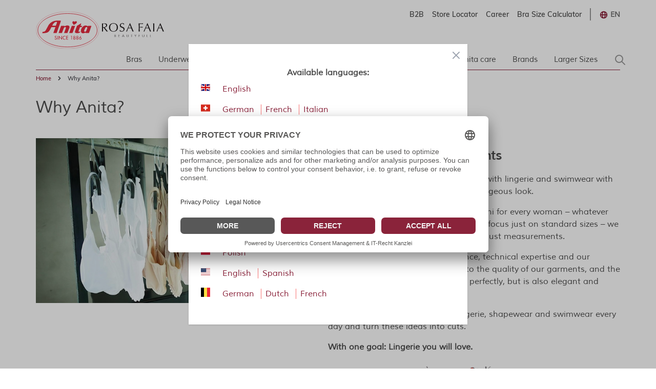

--- FILE ---
content_type: text/css
request_url: https://www.anita.com/static/version1765892815/frontend/Anita/rebrush/en_GB/Trilix_CrefoPay/css/securefields.min.css
body_size: 391
content:
.crefopay-cc-modal-content input[type=submit],
.crefopay-dd-modal-content input[type=submit] {
    float: right !important;
}

.bill select {
    min-height: 30px;
}

.hosted-date-wrap {
    border: 1px solid #c2c2c2;
    height: 32px;
}

.ccAccountHolder {
    width: 400px;
    padding-left: 9px;
}

.ccNumber {
    width: 400px;
    padding-left: 9px;
}

.ccValidity {
    width: 100px;
    padding-left: 9px;
}

.ccCvv {
    width: 100px;
    padding-left: 9px;
}

.ccIframe {
    width: 100%;
    height: 100%;
}

--- FILE ---
content_type: text/css
request_url: https://www.anita.com/static/version1765892815/frontend/Anita/rebrush/en_GB/Magenerds_ProductFlags/css/style.min.css
body_size: 532
content:
/**
 * NOTICE OF LICENSE
 *
 * This source file is subject to the Open Software License (OSL 3.0)
 * that is available through the world-wide-web at this URL:
 * http://opensource.org/licenses/osl-3.0.php
 */

/**
 * Flags styles
 *
 * @package     Magenerds\ProductFlags
 * @file        style.css
 * @copyright   Copyright (c) 2020 TechDivision GmbH (https://www.techdivision.com)
 * @site        https://www.techdivision.com/
 * @author      Harald Deiser <h.deiser@techdivision.com>
 */
li.item.product.product-item:hover {
  z-index: 20;
  position: relative;
}

.flags {
  position: absolute;
  display: inherit;
  z-index: 5;
}

.flags .image {
  display: inline-block;
  position: relative;
  vertical-align: top;
  margin: 10px 5px 5px 10px;
  width: 40px;
  z-index: 6;
}

.flags .image.medium-flag {
  width: 80px;
}

.flags .new {
  background-image: url(../images/new_flag.png);
  background-size: contain;
  background-repeat: no-repeat;
  height: 50px;
  width: 50px;
  margin: 10px 5px 5px 10px;
  display: inline-block;
}

.flags .new.medium-flag {
  height: 70px;
  width: 70px;
}

.flags .sale {
  background-image: url(../images/sale_flag.png);
  background-size: contain;
  background-repeat: no-repeat;
  height: 50px;
  width: 50px;
  margin: 10px 5px 5px 10px;
  display: inline-block;
}

.flags .sale.medium-flag {
  height: 70px;
  width: 70px;
}

@media (max-width: 767px) {
  .flags .image.small-flag {
    width: 20px;
  }

  .flags .image.medium-flag {
    width: 40px;
  }

  .flags .new {
    height: 25px;
    width: 25px;
  }

  .flags .new.medium-flag {
    height: 50px;
    width: 50px;
  }

  .flags .sale {
    height: 25px;
    width: 25px;
  }

  .flags .sale.medium-flag {
    height: 50px;
    width: 50px;
  }
}


--- FILE ---
content_type: text/css
request_url: https://www.anita.com/static/version1765892815/frontend/Anita/rebrush/en_GB/css/styles.min.css
body_size: 21968
content:
/*! modern-normalize v1.0.0 | MIT License | https://github.com/sindresorhus/modern-normalize */
@-webkit-keyframes spin{to{transform:rotate(1turn)}}@keyframes spin{to{transform:rotate(1turn)}}@-webkit-keyframes ping{75%,to{opacity:0;transform:scale(2)}}@keyframes ping{75%,to{opacity:0;transform:scale(2)}}@-webkit-keyframes pulse{50%{opacity:.5}}@keyframes pulse{50%{opacity:.5}}@-webkit-keyframes bounce{0%,to{-webkit-animation-timing-function:cubic-bezier(.8,0,1,1);animation-timing-function:cubic-bezier(.8,0,1,1);transform:translateY(-25%)}50%{-webkit-animation-timing-function:cubic-bezier(0,0,.2,1);animation-timing-function:cubic-bezier(0,0,.2,1);transform:none}}@keyframes bounce{0%,to{-webkit-animation-timing-function:cubic-bezier(.8,0,1,1);animation-timing-function:cubic-bezier(.8,0,1,1);transform:translateY(-25%)}50%{-webkit-animation-timing-function:cubic-bezier(0,0,.2,1);animation-timing-function:cubic-bezier(0,0,.2,1);transform:none}}:root{-moz-tab-size:4;-o-tab-size:4;tab-size:4}body,html{line-height:1.5}html{-webkit-text-size-adjust:100%;font-family:ui-sans-serif,system-ui,-apple-system,BlinkMacSystemFont,Segoe UI,Roboto,Helvetica Neue,Arial,Noto Sans,sans-serif,Apple Color Emoji,Segoe UI Emoji,Segoe UI Symbol,Noto Color Emoji;-webkit-font-smoothing:antialiased;-moz-osx-font-smoothing:grayscale}body{font-family:system-ui,-apple-system,Segoe UI,Roboto,Helvetica,Arial,sans-serif,Apple Color Emoji,Segoe UI Emoji;overflow-y:scroll;--tw-bg-opacity:1;background-color:rgba(255,255,255,var(--tw-bg-opacity));--tw-text-opacity:1;color:rgba(76,76,76,var(--tw-text-opacity));font-family:Muli,Segoe UI,Helvetica Neue,Arial,sans-serif;font-size:1rem;letter-spacing:0}hr{color:inherit;height:0}abbr[title]{-webkit-text-decoration:underline dotted;text-decoration:underline dotted}b,strong{font-weight:bolder}code,kbd,pre,samp{font-size:1em}small{font-size:80%}sub,sup{font-size:75%;line-height:0;position:relative;vertical-align:baseline}sub{bottom:-.25em}sup{top:-.5em}table{border-color:inherit;text-indent:0;border-collapse:collapse}button,input,optgroup,select,textarea{font-family:inherit;font-size:100%;margin:0}button,select{text-transform:none}[type=button],[type=reset],[type=submit],button{-webkit-appearance:button}legend{padding:0}progress{vertical-align:baseline}[type=search]{outline-offset:-2px}summary{display:list-item}blockquote,body,dd,dl,figure,h1,h2,h3,h4,h5,h6,hr,p,pre{margin:0}button{background-color:transparent;background-image:none}button:focus{outline:1px dotted;outline:5px auto -webkit-focus-ring-color}fieldset,ol,ul{margin:0;padding:0}ol,ul{list-style:none}*,:after,:before{border:0 solid #e5e7eb;box-sizing:border-box}hr{border-top-width:1px}img{border-style:solid}textarea{resize:vertical}.text-default-styling a:hover,[role=button],button{cursor:pointer}h1,h2,h3,h4,h5,h6{font-size:inherit;font-weight:inherit}a{color:inherit;text-decoration:inherit}button,input,optgroup,select,textarea{color:inherit;line-height:inherit;padding:0}code,kbd,pre,samp{font-family:ui-monospace,SFMono-Regular,Menlo,Monaco,Consolas,Liberation Mono,Courier New,monospace}audio,canvas,embed,iframe,img,object,svg,video{display:block;vertical-align:middle}img,video{height:auto;max-width:100%}[multiple],[type=date],[type=datetime-local],[type=email],[type=month],[type=number],[type=password],[type=search],[type=tel],[type=text],[type=time],[type=url],select,textarea{-webkit-appearance:none;-moz-appearance:none;appearance:none;background-color:#fff;border-color:#6b7280;border-radius:0;border-width:1px;font-size:1rem;line-height:1.5rem;padding:.5rem .75rem}[multiple]:focus,[type=date]:focus,[type=datetime-local]:focus,[type=email]:focus,[type=month]:focus,[type=number]:focus,[type=password]:focus,[type=search]:focus,[type=tel]:focus,[type=text]:focus,[type=time]:focus,[type=url]:focus,select:focus,textarea:focus{--tw-ring-inset:var(--tw-empty,/*!*/ /*!*/);--tw-ring-offset-width:0px;--tw-ring-offset-color:#fff;--tw-ring-color:#2563eb;--tw-ring-offset-shadow:var(--tw-ring-inset) 0 0 0 var(--tw-ring-offset-width) var(--tw-ring-offset-color);--tw-ring-shadow:var(--tw-ring-inset) 0 0 0 calc(1px + var(--tw-ring-offset-width)) var(--tw-ring-color);border-color:#2563eb;box-shadow:var(--tw-ring-offset-shadow),var(--tw-ring-shadow),var(--tw-shadow,0 0 #0000);outline:2px solid transparent;outline-offset:2px}input::-moz-placeholder,textarea::-moz-placeholder{color:#6b7280;opacity:1}input:-ms-input-placeholder,textarea:-ms-input-placeholder{color:#6b7280;opacity:1}input::placeholder,textarea::placeholder{color:#6b7280;opacity:1}select{background-image:url("data:image/svg+xml;charset=utf-8,%3Csvg xmlns='http://www.w3.org/2000/svg' fill='none' viewBox='0 0 20 20'%3E%3Cpath stroke='%236b7280' stroke-linecap='round' stroke-linejoin='round' stroke-width='1.5' d='m6 8 4 4 4-4'/%3E%3C/svg%3E");background-position:right .5rem center;background-repeat:no-repeat;background-size:1.5em 1.5em;padding-right:2.5rem}[multiple]{-webkit-print-color-adjust:unset;background-image:none;background-position:0 0;background-repeat:unset;background-size:initial;color-adjust:unset;padding-right:.75rem}[type=checkbox],[type=radio],select{-webkit-print-color-adjust:exact;color-adjust:exact}[type=checkbox],[type=radio]{-webkit-appearance:none;-moz-appearance:none;appearance:none;background-color:#fff;background-origin:border-box;border-color:#6b7280;border-width:1px;color:#2563eb;display:inline-block;flex-shrink:0;height:1rem;padding:0;-webkit-user-select:none;-moz-user-select:none;-ms-user-select:none;user-select:none;vertical-align:middle;width:1rem}[type=checkbox]{border-radius:0}[type=radio]{border-radius:100%}[type=checkbox]:focus,[type=radio]:focus{--tw-ring-inset:var(--tw-empty,/*!*/ /*!*/);--tw-ring-offset-width:2px;--tw-ring-offset-color:#fff;--tw-ring-color:#2563eb;--tw-ring-offset-shadow:var(--tw-ring-inset) 0 0 0 var(--tw-ring-offset-width) var(--tw-ring-offset-color);--tw-ring-shadow:var(--tw-ring-inset) 0 0 0 calc(2px + var(--tw-ring-offset-width)) var(--tw-ring-color);box-shadow:var(--tw-ring-offset-shadow),var(--tw-ring-shadow),var(--tw-shadow,0 0 #0000);outline:2px solid transparent;outline-offset:2px}[type=checkbox]:checked,[type=radio]:checked{background-color:currentColor;background-position:50%;background-repeat:no-repeat;background-size:100% 100%;border-color:transparent}[type=checkbox]:checked{background-image:url("data:image/svg+xml;charset=utf-8,%3Csvg viewBox='0 0 16 16' fill='%23fff' xmlns='http://www.w3.org/2000/svg'%3E%3Cpath d='M12.207 4.793a1 1 0 0 1 0 1.414l-5 5a1 1 0 0 1-1.414 0l-2-2a1 1 0 0 1 1.414-1.414L6.5 9.086l4.293-4.293a1 1 0 0 1 1.414 0z'/%3E%3C/svg%3E")}[type=radio]:checked{background-image:url("data:image/svg+xml;charset=utf-8,%3Csvg viewBox='0 0 16 16' fill='%23fff' xmlns='http://www.w3.org/2000/svg'%3E%3Ccircle cx='8' cy='8' r='3'/%3E%3C/svg%3E")}[type=checkbox]:checked:focus,[type=checkbox]:checked:hover,[type=radio]:checked:focus,[type=radio]:checked:hover{background-color:currentColor;border-color:transparent}[type=checkbox]:indeterminate{background-color:currentColor;background-image:url("data:image/svg+xml;charset=utf-8,%3Csvg xmlns='http://www.w3.org/2000/svg' fill='none' viewBox='0 0 16 16'%3E%3Cpath stroke='%23fff' stroke-linecap='round' stroke-linejoin='round' stroke-width='2' d='M4 8h8'/%3E%3C/svg%3E");background-position:50%;background-repeat:no-repeat;background-size:100% 100%;border-color:transparent}[type=checkbox]:indeterminate:focus,[type=checkbox]:indeterminate:hover{background-color:currentColor;border-color:transparent}[type=file]{background:unset;border-color:inherit;border-radius:0;border-width:0;font-size:unset;line-height:inherit;padding:0}[type=file]:focus{outline:1px auto -webkit-focus-ring-color}.container,.page.messages .messages section#messages{width:100%}@media (min-width:1024px){.container{max-width:1024px}}@media (min-width:1180px){.container{max-width:1180px}}.prose{color:#374151;max-width:65ch;font-size:1rem;line-height:1.75}.prose [class~=lead]{color:#4b5563;font-size:1.25em;line-height:1.6;margin-bottom:1.2em;margin-top:1.2em}.prose a,.prose blockquote{color:#111827;font-weight:500}.prose a{text-decoration:underline}.prose strong{color:#111827;font-weight:600}.prose ol{counter-reset:list-counter;margin-bottom:1.25em;margin-top:1.25em}.prose ol>li{counter-increment:list-counter}.prose ol>li:before{color:#6b7280;content:counter(list-counter) ".";font-weight:400;left:0;position:absolute}.prose ol>li,.prose ul>li{padding-left:1.75em;position:relative}.prose ul>li:before{background-color:#d1d5db;border-radius:50%;content:"";height:.375em;left:.25em;position:absolute;top:.6875em;width:.375em}.prose hr{border-color:#e5e7eb;border-top-width:1px;margin-bottom:3em;margin-top:3em}.prose blockquote{border-left-color:#e5e7eb;border-left-width:.25rem;font-style:italic;margin-bottom:1.6em;margin-top:1.6em;padding-left:1em;quotes:"\201C""\201D""\2018""\2019"}.prose blockquote p:first-of-type:before{content:open-quote}.prose blockquote p:last-of-type:after{content:close-quote}.prose h1{font-size:2.25em;font-weight:800;line-height:1.1111111;margin-bottom:.8888889em;margin-top:0}.prose h2{font-size:1.5em;font-weight:700;line-height:1.3333333;margin-bottom:1em;margin-top:2em}.prose h3{font-size:1.25em;line-height:1.6;margin-bottom:.6em;margin-top:1.6em;font-weight:600}.prose h4{font-weight:600;line-height:1.5;margin-bottom:.5em;margin-top:1.5em}.prose figure figcaption{color:#6b7280;font-size:.875em;line-height:1.4285714;margin-top:.8571429em}.prose code{font-size:.875em;font-weight:600}.prose code:after,.prose code:before{content:"`"}.prose a code,.prose code,.prose h1,.prose h2,.prose h3,.prose h4,.prose thead{color:#111827}.prose pre,.prose table{font-size:.875em;line-height:1.7142857}.prose pre{background-color:#1f2937;border-radius:.375rem;color:#e5e7eb;margin-bottom:1.7142857em;margin-top:1.7142857em;overflow-x:auto;padding:.8571429em 1.1428571em}.prose pre code{background-color:transparent;border-radius:0;border-width:0;color:inherit;font-family:inherit;font-size:inherit;font-weight:400;line-height:inherit;padding:0}.prose pre code:after,.prose pre code:before{content:""}.prose table{margin-bottom:2em;margin-top:2em;table-layout:auto;text-align:left;width:100%}.prose thead{border-bottom-color:#d1d5db;border-bottom-width:1px;font-weight:600}.prose thead th{padding-bottom:.5714286em;padding-left:.5714286em;padding-right:.5714286em;vertical-align:bottom}.prose tbody tr{border-bottom-color:#e5e7eb;border-bottom-width:1px}.prose tbody tr:last-child{border-bottom-width:0}.prose tbody td{padding:.5714286em;vertical-align:top}.prose p,.prose ul{margin-bottom:1.25em;margin-top:1.25em}.prose figure,.prose img,.prose video{margin-bottom:2em;margin-top:2em}.prose figure>*{margin-bottom:0;margin-top:0}.prose h2 code{font-size:.875em}.prose h3 code{font-size:.9em}.prose li{margin-bottom:.5em;margin-top:.5em}.prose ol ol,.prose ol ul,.prose ul ol,.prose ul ul,.prose>ul>li p{margin-bottom:.75em;margin-top:.75em}.prose>ul>li>:first-child{margin-top:1.25em}.prose>ul>li>:last-child{margin-bottom:1.25em}.prose>ol>li>:first-child{margin-top:1.25em}.prose>ol>li>:last-child{margin-bottom:1.25em}.prose h2+*,.prose h3+*,.prose h4+*,.prose hr+*,.text-default-styling h2+p{margin-top:0}.prose tbody td:first-child,.prose thead th:first-child{padding-left:0}.prose tbody td:last-child,.prose thead th:last-child{padding-right:0}.prose>:first-child{margin-top:0}.prose>:last-child{margin-bottom:0}#category-view-container{align-items:center;display:flex;flex-direction:column;margin-left:auto;margin-right:auto;padding-left:0;padding-right:0}.category-description{max-width:56rem}.toolbar-products .modes-mode{height:1.5rem;width:1.5rem}.product-item .special-price .price-container .price-label,.toolbar-products .modes-mode span{clip:rect(0,0,0,0);border-width:0;height:1px;margin:-1px;overflow:hidden;padding:0;position:absolute;white-space:nowrap;width:1px}.toolbar-products .modes-mode.mode-grid{background-image:url('data:image/svg+xml;utf8,<svg xmlns="http://www.w3.org/2000/svg" fill="none" viewBox="0 0 24 24" stroke="currentColor"><path stroke-linecap="round" stroke-linejoin="round" stroke-width="2" d="M4 6a2 2 0 012-2h2a2 2 0 012 2v2a2 2 0 01-2 2H6a2 2 0 01-2-2V6zM14 6a2 2 0 012-2h2a2 2 0 012 2v2a2 2 0 01-2 2h-2a2 2 0 01-2-2V6zM4 16a2 2 0 012-2h2a2 2 0 012 2v2a2 2 0 01-2 2H6a2 2 0 01-2-2v-2zM14 16a2 2 0 012-2h2a2 2 0 012 2v2a2 2 0 01-2 2h-2a2 2 0 01-2-2v-2z" /></svg>')}.toolbar-products .modes-mode.mode-list{background-image:url('data:image/svg+xml;utf8,<svg xmlns="http://www.w3.org/2000/svg" fill="none" viewBox="0 0 24 24" stroke="currentColor"> <path stroke-linecap="round" stroke-linejoin="round" stroke-width="2" d="M4 6h16M4 10h16M4 14h16M4 18h16" /></svg>')}.b_description_main_category{margin-top:-131px;padding-bottom:29px;padding-top:165px}@media (min-width:1024px){.b_description_main_category{margin-top:0;padding-bottom:0;padding-top:0}}.form-create-account .cw-form-confirmation{position:absolute;top:-20000000px}.form-email,.form-input,.form-multiselect,.form-select,.form-textarea{--tw-border-opacity:1;--tw-shadow:0 1px 2px 0 rgba(0,0,0,.05);border-color:rgba(209,213,219,var(--tw-border-opacity));border-radius:.375rem;border-width:1px;box-shadow:var(--tw-ring-offset-shadow,0 0 #0000),var(--tw-ring-shadow,0 0 #0000),var(--tw-shadow)}.form-email:focus,.form-input:focus,.form-multiselect:focus,.form-select:focus,.form-textarea:focus{--tw-border-opacity:1;--tw-ring-offset-shadow:var(--tw-ring-inset) 0 0 0 var(--tw-ring-offset-width) var(--tw-ring-offset-color);--tw-ring-shadow:var(--tw-ring-inset) 0 0 0 calc(3px + var(--tw-ring-offset-width)) var(--tw-ring-color);--tw-ring-opacity:1;--tw-ring-color:rgba(30,64,175,var(--tw-ring-opacity));--tw-ring-opacity:0.5;border-color:rgba(37,99,235,var(--tw-border-opacity));box-shadow:var(--tw-ring-offset-shadow),var(--tw-ring-shadow),var(--tw-shadow,0 0 #0000)}.page.messages{position:static;top:0;z-index:10}@media (min-width:1024px){.page.messages .messages section#messages{max-width:1024px}}@media (min-width:1180px){.page.messages .messages section#messages{max-width:1180px}}.page.messages .messages section#messages{margin-left:auto;margin-right:auto;padding:.75rem 1.25rem}.page.messages .columns .b_contentbridge_enrichment .messages section#messages{padding-left:0;padding-right:0}.message{--tw-bg-opacity:1;--tw-shadow:0 1px 3px 0 rgba(0,0,0,.1),0 1px 2px 0 rgba(0,0,0,.06);--tw-text-opacity:1;align-items:center;background-color:rgba(75,85,99,var(--tw-bg-opacity));border-radius:.25rem;box-shadow:var(--tw-ring-offset-shadow,0 0 #0000),var(--tw-ring-shadow,0 0 #0000),var(--tw-shadow);color:rgba(255,255,255,var(--tw-text-opacity));display:flex;justify-content:space-between;margin-bottom:.5rem;padding:.5rem;width:100%}.message.error,.message.success{--tw-bg-opacity:1;background-color:rgba(239,68,68,var(--tw-bg-opacity))}.message.success{--tw-text-opacity:1;background-color:rgba(229,239,229,var(--tw-bg-opacity));color:rgba(0,100,0,var(--tw-text-opacity))}.message.info,.message.notice,.message.warning{--tw-bg-opacity:1;background-color:rgba(245,158,11,var(--tw-bg-opacity))}.b_contentbridge_enrichment .alert.alert-info .alert__message a,.message a,.text-default-styling u{text-decoration:underline}.product-item .price-container{display:block}.product-item .price-container .price{font-family:Muli Semi Bold,Muli,Segoe UI,Helvetica Neue;font-size:1.125rem}.product-item .price-container .price-label{font-size:.875rem}.product-item .old-price .price-container{--tw-text-opacity:1;color:rgba(107,114,128,var(--tw-text-opacity))}.product-item .old-price .price-container .price{font-size:1rem;font-weight:400}.page-product-bundle .price-final_price .price-from .price-container,.page-product-bundle .price-final_price .price-to .price-container{--tw-text-opacity:1;color:rgba(55,65,81,var(--tw-text-opacity));display:block;margin-bottom:1rem}.page-product-bundle .price-final_price .price-from .price-container .price-label,.page-product-bundle .price-final_price .price-to .price-container .price-label{display:block;font-size:1.125rem;font-weight:500}.page-product-bundle .price-final_price .price-from .price-container .price,.page-product-bundle .price-final_price .price-to .price-container .price{--tw-text-opacity:1;color:rgba(31,41,55,var(--tw-text-opacity));display:block;font-family:Muli Semi Bold,Muli,Segoe UI,Helvetica Neue;font-size:1.5rem;line-height:1.25}.page-product-bundle .price-final_price .price-from .old-price .price-container .price,.page-product-bundle .price-final_price .price-from .old-price .price-container .price-label,.page-product-bundle .price-final_price .price-to .old-price .price-container .price,.page-product-bundle .price-final_price .price-to .old-price .price-container .price-label{--tw-text-opacity:1;color:rgba(107,114,128,var(--tw-text-opacity));display:inline;font-size:1rem;font-weight:400}.b_super_attribute__circle{border-radius:50%;padding:4px}.b_super_attribute__circle .swatch-option{border-radius:50%;box-shadow:none!important;box-sizing:border-box;height:19px;margin:0!important;min-width:19px!important;padding:0!important;width:19px}.b_super_attribute__circle .swatch-option input{box-shadow:none!important}.b_sections{max-width:675px}.product-image-container .image_role_detail{width:auto}.swatch-attribute-options .b_super_attribute{margin-left:0!important;margin-right:6px!important}.swatch-attribute-options .b_super_attribute__circle.border-anita-border{--tw-border-opacity:1;border-color:rgba(138,35,58,var(--tw-border-opacity))}.b_super_attribute__square .swatch-option{box-sizing:border-box;flex-direction:column;height:38px;width:55px}.b_super_attribute__square .swatch-option .whitespace-nowrap{display:table;margin:0 auto}.b_super_attribute__square.border-anita-border .swatch-option{--tw-border-opacity:1;border-color:rgba(138,35,58,var(--tw-border-opacity))}.b_super_attribute__square.border-anita-border .swatch-option .whitespace-nowrap,.pdp-gallery-slider .slick-next:before,.pdp-gallery-slider .slick-prev:before{--tw-text-opacity:1;color:rgba(138,35,58,var(--tw-text-opacity))}.b_section_details_top .b_sections_contents.bg-anita-base div[class^=accordion_content] div[class^=b_sections_grobe] h2.text-anita-section-custom.bg-anita-custom-transparent,.b_section_details_top .b_sections_contents.cta-primary div[class^=accordion_content] div[class^=b_sections_grobe] h2.text-anita-section-custom.bg-anita-custom-transparent,.b_section_details_top .b_sections_contentsa.cta-primary div[class^=accordion_content] div[class^=b_sections_grobe] h2.text-anita-section-custom.bg-anita-custom-transparent{--tw-text-opacity:1;background-color:transparent;color:rgba(255,255,255,var(--tw-text-opacity))}.b_section_details_top .b_sections_contents.bg-anita-base div[class^=accordion_content] div[class^=b_sections_grobe] div.bg-anita-base[class^=b_sections_contents_grobe] td,.b_section_details_top .b_sections_contents.bg-anita-base div[class^=accordion_content] div[class^=b_sections_grobe] div.cta-primary[class^=b_sections_contents_grobe] td,.b_section_details_top .b_sections_contents.bg-anita-base div[class^=accordion_content] div[class^=b_sections_grobe] diva.cta-primary[class^=b_sections_contents_grobe] td,.b_section_details_top .b_sections_contents.cta-primary div[class^=accordion_content] div[class^=b_sections_grobe] div.bg-anita-base[class^=b_sections_contents_grobe] td,.b_section_details_top .b_sections_contentsa.cta-primary div[class^=accordion_content] div[class^=b_sections_grobe] div.bg-anita-base[class^=b_sections_contents_grobe] td{--tw-text-opacity:1;color:rgba(255,255,255,var(--tw-text-opacity))}.backdrop{--tw-bg-opacity:1;--tw-bg-opacity:0.25;background-color:rgba(0,0,0,var(--tw-bg-opacity));bottom:0;display:flex;left:0;position:fixed;right:0;top:0}.snap{-ms-overflow-style:none;scroll-behavior:smooth;-ms-scroll-snap-type:x mandatory;scroll-snap-type:x mandatory}.snap::-webkit-scrollbar{display:none}.snap>div{scroll-snap-align:start}template.slick-slide{width:0!important}.product-slider-slick .slick-track .slick-slide{display:block!important}.slick-dots li:focus-visible{border-radius:4px;outline:2px solid -webkit-focus-ring-color;outline-offset:2px}.slick-dots li{height:10px!important;width:10px!important}.slick-navigation li,.slider-with-thumbs .slick-dots li{border-width:1px;height:92px!important;width:92px!important}.slick-navigation{min-height:92px!important}.slick-navigation li.slick-active,.slider-with-thumbs .slick-dots li.slick-active{border-color:#979797}.slider-with-thumbs .slide-item:not(.slick-slide){left:0;position:absolute;top:0}.slick-dots li button{height:10px!important;padding:0!important;width:10px!important}.slick-dotted.slick-slider{margin-bottom:0!important}.slick-dots{bottom:0!important;line-height:0;margin-top:.625rem!important;position:relative!important}@media (min-width:768px){.slick-dots{margin-top:1.375rem!important}}.slick-dots li.slick-active button[aria-label="1 of 1"]:before{visibility:hidden!important}.slick-dots li button:before{background:#ef8087!important;border-color:#ef8087!important;border-radius:9999px;border-style:solid;border-width:1px;color:transparent!important;height:10px!important;width:10px!important}.slick-dots li.slick-active button:before{opacity:1!important;--tw-bg-opacity:1!important;--tw-border-opacity:1!important;background-color:rgba(138,35,58,var(--tw-bg-opacity))!important;border-color:rgba(138,35,58,var(--tw-border-opacity))!important}.b_section_details_top .b_sections_contents.slick-dots li.slick-active button:before div[class^=accordion_content] div[class^=b_sections_grobe] h2.text-anita-section-custom.bg-anita-custom-transparent{--tw-text-opacity:1!important;background-color:transparent!important;color:rgba(255,255,255,var(--tw-text-opacity))!important}.b_section_details_top .b_sections_contents.bg-anita-base div[class^=accordion_content] div[class^=b_sections_grobe] div.slick-dots li.slick-active button:before[class^=b_sections_contents_grobe] td,.b_section_details_top .b_sections_contents.slick-dots li.slick-active button:before div[class^=accordion_content] div[class^=b_sections_grobe] div.bg-anita-base[class^=b_sections_contents_grobe] td{--tw-text-opacity:1!important;color:rgba(255,255,255,var(--tw-text-opacity))!important}.slider-with-progress-bar .carousel.product-slider{padding:0 15px!important}.slider-with-progress-bar .slick-dots{--tw-bg-opacity:1;background-color:rgba(198,40,40,var(--tw-bg-opacity));background-color:#fce5e5;display:flex!important;height:4px!important;width:inherit!important}.slider-with-progress-bar .slick-dots li{flex:1!important;height:4px!important;margin:0!important;width:inherit!important}.product-slider-slick .slick-dotted.slick-slider{justify-content:center}.product-slider-slick .slick-dots{display:flex;justify-content:center}.product-slider-slick .slick-dots li{background-color:#fce5e5;border-radius:50%;height:10px!important;margin:0 35px;width:10px!important}.pdp-gallery-slider .slick-next:before{content:url(../images/next.svg)}.pdp-gallery-slider .slick-prev:before{content:url(../images/previous.svg)}.pdp-product-shipping-infos{color:#3f3f46;font-size:14px;list-style-image:url(../images/checkmark.svg)}.slick-navigation .slick-dots{text-align:left}.rvp-price .price{--tw-text-opacity:1!important;color:rgba(17,24,39,var(--tw-text-opacity))!important;font-family:Muli,Segoe UI,Helvetica Neue!important;font-size:.688rem!important;line-height:1rem!important;padding-top:.25rem!important}@media (min-width:768px){.rvp-price .price{font-size:1.125rem!important;line-height:30px!important}}.rvp-price .special-price .price{--tw-text-opacity:1!important;color:rgba(198,40,40,var(--tw-text-opacity))!important}@media (max-width:1024px){.slick-navigation li{border:0;height:0!important;width:0!important}.slick-navigation{min-height:auto!important}.slider-with-thumbs .slick-dots li{border:0;height:10px!important;width:10px!important}.slick-navigation .slick-dots{display:flex;justify-content:space-around;margin-top:.938rem!important;text-align:center}}@media (max-width:640px){.product-slider-slick .slick-dots{justify-content:space-around;padding-left:1.25rem;padding-right:1.25rem}.product-slider-slick .slick-dots li{margin:0}.pdp-gallery,.product-slider,.rvp-slider{margin-left:-1.25rem;margin-right:-1.25rem}.pdp-gallery{-webkit-margin-after:0;height:auto;margin-block-end:0}.slider-with-thumbs .slick-prev{left:14px;z-index:99999}.slider-with-thumbs .slick-next{right:14px;z-index:99999}}.product-slider-slick .slick-dots li.slick-active{background-color:#8a223a!important;opacity:1!important}.recently-viewed-products-slider .price-label{display:none}.product-slider-slick .slick-dots li button{height:1px!important;padding:0!important;width:34px!important}.product-slider-slick .slick-dots li button:before{content:none}.slider-with-progress-bar .slick-dots li.slick-active{background-color:#8a223a!important}.slider-with-progress-bar .slick-dots li button:before{display:none!important}.carousel-space-between .slick-list{margin:0 -10px}.carousel-space-between .slick-slide{margin:0 10px}.carousel_group_card .slick-slide{height:inherit!important}.carousel_group_card .slick-slide>div{height:100%}.carousel_group_card .flex-important,.carousel_group_card .slick-track{display:flex!important}.slick-navigation .slick-dots li{margin-bottom:10px!important}.customer-dob #dob{--tw-text-opacity:1;border-color:#c2c2c2;border-radius:0;color:rgba(76,76,76,var(--tw-text-opacity));font-size:.875rem;width:100%}.linked-slider-products>.slick-slide-item{display:none}.clearfix:after{clear:both;content:"";display:block}.page-main{margin-top:1.75rem}.container{margin-left:auto;margin-right:auto;padding-left:1.25rem;padding-right:1.25rem}.flex-columns-wrapper{display:flex;flex-direction:column}@media (min-width:768px){.flex-columns-wrapper{flex-direction:row}}.columns,.product-image-container img{width:100%}@media (min-width:1024px){.columns{max-width:1024px}}@media (min-width:1180px){.columns{max-width:1180px}}.columns{margin-left:auto;margin-right:auto;padding-left:1.25rem;padding-right:1.25rem;-moz-column-gap:2rem;column-gap:2rem;display:grid;grid-template-columns:repeat(1,minmax(0,1fr));grid-template-rows:auto minmax(0,1fr);row-gap:1rem}.columns .b_contentbridge_enrichment .columns{padding-left:0;padding-right:0}.columns .main{order:2}.columns .sidebar{order:3}.page-with-filter .columns .sidebar-main{order:1}@media (min-width:640px){.page-layout-2columns-left .columns,.page-layout-2columns-right .columns,.page-layout-3columns .columns{grid-template-columns:repeat(2,minmax(0,1fr))}.page-layout-2columns-left .columns .main,.page-layout-2columns-right .columns .main,.page-layout-3columns .columns .main{grid-column:span 2/span 2}.page-layout-2columns-left .columns .sidebar,.page-layout-2columns-right .columns .sidebar,.page-layout-3columns .columns .sidebar{order:3}}@media (min-width:768px){.page-layout-2columns-left .columns,.page-layout-2columns-right .columns,.page-layout-3columns .columns{grid-template-columns:repeat(3,minmax(0,1fr))}.page-layout-2columns-left .main,.page-layout-2columns-right .main,.page-layout-3columns .main{grid-row:span 2/span 2}.page-layout-2columns-left .sidebar,.page-layout-2columns-right .sidebar,.page-layout-3columns .sidebar{grid-column:span 1/span 1}.page-layout-2columns-left .columns .main,.page-layout-3columns .columns .main{grid-column-start:2!important}.page-layout-2columns-left .columns .sidebar,.page-layout-3columns .columns .sidebar{order:1}.page-layout-2columns-left .columns .sidebar~.sidebar-additional,.page-layout-2columns-right .sidebar-main,.page-layout-2columns-right.page-with-filter .sidebar-main,.page-layout-3columns .columns .sidebar~.sidebar-additional{order:3}}@media (min-width:1024px){.page-layout-2columns-left .columns,.page-layout-2columns-right .columns,.page-layout-3columns .columns{grid-template-columns:repeat(4,minmax(0,1fr))}.page-layout-2columns-left .columns .main,.page-layout-2columns-right .columns .main{grid-column:span 3/span 3}.page-layout-3columns .columns .sidebar-additional{grid-column-start:4}}.product-image-container{width:100%!important}.anita-anitacom-parallax:before{background-color:rgba(0,0,0,.4);content:" ";height:100%;left:0;position:absolute;top:0;width:100%}.swatch-attribute .swatch-attribute-options{display:flex;flex-direction:row;flex-wrap:wrap}.swatch-attribute .swatch-attribute-options .swatch-option{border-width:1px;display:flex;justify-content:center;margin:.125rem;min-width:40px;padding:.25rem}.btn,.btn:hover{--tw-bg-opacity:1}.btn{--tw-shadow:0 4px 6px -1px rgba(0,0,0,.1),0 2px 4px -1px rgba(0,0,0,.06);--tw-text-opacity:1;align-items:center;background-color:rgba(107,114,128,var(--tw-bg-opacity));border-radius:.5rem;box-shadow:var(--tw-ring-offset-shadow,0 0 #0000),var(--tw-ring-shadow,0 0 #0000),var(--tw-shadow);color:rgba(255,255,255,var(--tw-text-opacity));display:flex;font-size:1rem;font-weight:500;padding:.5rem 1rem}@media (min-width:768px){.btn{font-size:1.125rem;padding-left:1.5rem;padding-right:1.5rem}}@media (min-width:1280px){.btn{font-size:1rem}}.btn svg{display:inline-flex}.btn span{vertical-align:middle}.btn:hover{background-color:rgba(75,85,99,var(--tw-bg-opacity))}.btn:focus{--tw-ring-offset-shadow:var(--tw-ring-inset) 0 0 0 var(--tw-ring-offset-width) var(--tw-ring-offset-color);--tw-ring-shadow:var(--tw-ring-inset) 0 0 0 calc(4px + var(--tw-ring-offset-width)) var(--tw-ring-color);--tw-ring-opacity:1;--tw-ring-color:rgba(30,64,175,var(--tw-ring-opacity));--tw-ring-opacity:0.5;border-color:transparent;box-shadow:var(--tw-ring-offset-shadow),var(--tw-ring-shadow),var(--tw-shadow,0 0 #0000);outline:0;outline-offset:0}.btn-primary,.btn-primary:hover{border-width:1px;box-shadow:var(--tw-ring-offset-shadow,0 0 #0000),var(--tw-ring-shadow,0 0 #0000),var(--tw-shadow);--tw-bg-opacity:1;--tw-text-opacity:1}.btn-primary{--tw-shadow:0 4px 6px -1px rgba(0,0,0,.1),0 2px 4px -1px rgba(0,0,0,.06);background-color:rgba(239,128,135,var(--tw-bg-opacity));border-color:transparent;color:rgba(255,255,255,var(--tw-text-opacity))}.btn-primary:hover{--tw-border-opacity:1;--tw-shadow:0 10px 15px -3px rgba(0,0,0,.1),0 4px 6px -2px rgba(0,0,0,.05);background-color:rgba(255,255,255,var(--tw-bg-opacity));border-color:rgba(138,35,58,var(--tw-border-opacity));color:rgba(138,35,58,var(--tw-text-opacity))}.btn-primary:disabled{--tw-bg-opacity:1;--tw-shadow:0 0 #0000;background-color:rgba(173,173,173,var(--tw-bg-opacity));border-width:0;color:#fff!important;cursor:default}.btn-primary:disabled,.btn-secondary{box-shadow:var(--tw-ring-offset-shadow,0 0 #0000),var(--tw-ring-shadow,0 0 #0000),var(--tw-shadow)}.btn-secondary,.btn-secondary:hover{background-color:rgba(255,255,255,var(--tw-bg-opacity));--tw-bg-opacity:1;--tw-border-opacity:1}.btn-secondary{--tw-shadow:0 4px 6px -1px rgba(0,0,0,.1),0 2px 4px -1px rgba(0,0,0,.06);--tw-text-opacity:1;border-color:rgba(37,99,235,var(--tw-border-opacity));border-width:2px;color:rgba(0,0,0,var(--tw-text-opacity))}.btn-secondary:hover{--tw-shadow:0 10px 15px -3px rgba(0,0,0,.1),0 4px 6px -2px rgba(0,0,0,.05);border-color:rgba(30,64,175,var(--tw-border-opacity));box-shadow:var(--tw-ring-offset-shadow,0 0 #0000),var(--tw-ring-shadow,0 0 #0000),var(--tw-shadow)}.btn-secondary:focus{border-color:transparent;border-width:2px}.btn-size-lg{font-size:1.125rem;padding:1rem 2.5rem}.btn-size-sm{font-size:.875rem;padding:.5rem}#cart-drawer{--tw-text-opacity:1;color:rgba(0,0,0,var(--tw-text-opacity))}[x-cloak]{display:none}.input{border-radius:.25rem;border-width:1px;font-size:1rem;margin-right:.5rem;padding:.5rem 1rem;width:auto}@media (min-width:768px){.input{margin-right:1rem}}@media (min-width:1024px){.input{margin-right:0}}@media (min-width:1280px){.input{margin-right:1rem}}.input-light{--tw-bg-opacity:1;--tw-border-opacity:1;background-color:rgba(255,255,255,var(--tw-bg-opacity));border-color:rgba(156,163,175,var(--tw-border-opacity))}.input-light:focus{--tw-border-opacity:1;border-color:rgba(29,78,216,var(--tw-border-opacity));outline:0;outline-offset:0}.card{--tw-bg-opacity:1;--tw-shadow:0 1px 3px 0 rgba(0,0,0,.1),0 1px 2px 0 rgba(0,0,0,.06);background-color:rgba(255,255,255,var(--tw-bg-opacity));border-radius:.125rem;box-shadow:var(--tw-ring-offset-shadow,0 0 #0000),var(--tw-ring-shadow,0 0 #0000),var(--tw-shadow);padding:1rem}.card-interactive:hover{--tw-bg-opacity:1;background-color:rgba(250,250,250,var(--tw-bg-opacity))}.underline-offset-5{text-underline-offset:5px}.bg_navigation_flyout__image-filter{background-image:linear-gradient(180deg,rgba(255,255,255,0),#777)}.columns .b_contentbridge_enrichment .container{padding-left:0!important;padding-right:0!important}@supports (background:-webkit-named-image(i)){.bra-size-calculator .h-85vh{height:70vh!important}}.transition{transition:transform .25s ease,color .25s ease}.transform-180{transform:rotate(-180deg)}@font-face{font-family:Alouette;font-style:normal;font-weight:400;src:url(../fonts/Alouette.otf) format("opentype")}@font-face{font-family:Muli;font-style:normal;font-weight:400;src:url(../fonts/Muli-Regular.ttf) format("truetype")}@font-face{font-family:Muli Semi Bold;font-style:normal;font-weight:300;src:url(../fonts/Muli-SemiBold.ttf) format("truetype")}@font-face{font-family:Silver South;font-style:normal;font-weight:400;src:url(../fonts/SilverSouth.otf) format("truetype")}@font-face{font-family:Silver South Script;font-style:normal;font-weight:400;src:url(../fonts/Silver-South-Script.woff) format("truetype")}.text-sans-serif{font-family:Muli,Segoe UI,Helvetica Neue,Arial,sans-serif}.anita-progress-bar:before{--tw-bg-opacity:1;--tw-border-opacity:1;background-color:rgba(239,128,135,var(--tw-bg-opacity));border-color:rgba(138,35,58,var(--tw-border-opacity))}.filter-range input[type=range]::-webkit-slider-thumb{-webkit-appearance:none;height:24px;pointer-events:all;width:24px}.filter-range input[type=range]::-moz-range-thumb{-webkit-appearance:none;height:24px;pointer-events:all;width:24px}.filter-range input[type=range]::-ms-thumb{-webkit-appearance:none;height:24px;pointer-events:all;width:24px}.range-price-filter{width:calc(100% - 24px)}.b_consultant__progressbar-list-item.active .b_consultant-icon-checkbox,.b_consultant__progressbar-list-item.success .b_consultant-icon-checkbox{--tw-bg-opacity:1;background-color:rgba(0,0,0,var(--tw-bg-opacity))}.b_consultant__progressbar-list-item.active,.b_consultant__progressbar-list-item.success{border-bottom:2px;border-color:#1c1c1c;border-style:solid;cursor:pointer}.b_consultant__progressbar-list-item.active{font-weight:400}.b_consultant__progressbar-list-item.success:after{border:2px solid #fff;border-left:transparent;border-top:transparent;content:"";height:10px;left:1px;position:absolute;top:calc(50% - 2px);transform:rotate(45deg) translateY(calc(-4px - 50%));width:5px}.b_consultant__advisor-list-item-container:hover .b_consultant__advisor-list-item-image{transform:scale(1.1);transition:transform .2s}.text-default-styling h2,.text-default-styling h3,.text-default-styling h4,.text-default-styling h5,.text-default-styling h6,.text-default-styling strong{font-weight:700}.text-default-styling h2{font-size:1.5rem;line-height:1.75rem;margin:.83em 0}.text-default-styling h3{font-size:1.17em;margin-bottom:1rem;margin-top:1rem}.text-default-styling h4{font-size:1rem;margin:1.67em 0}.text-default-styling h5{font-size:.83em;margin:1.67em 0}.text-default-styling h6{font-size:.67em;margin:2.33em 0}.text-default-styling p{font-size:1rem;margin-bottom:1rem;margin-top:1rem}.text-default-styling ol,.text-default-styling ul{list-style-type:disc;display:block;list-style-position:inside;margin-bottom:1rem;margin-top:1rem;padding-left:0}.text-default-styling ol{list-style-type:decimal}.text-default-styling table{--tw-border-opacity:1;border-collapse:separate;border-color:rgba(107,114,128,var(--tw-border-opacity));border-spacing:2px;display:table}.text-default-styling s{text-decoration:line-through}.text-default-styling em{font-style:italic}.text-default-styling iframe{max-width:100%}.text-default-styling a{--tw-text-opacity:1;color:rgba(138,35,58,var(--tw-text-opacity));overflow-wrap:break-word;text-decoration:underline}.cta-primary,.cta-secondary,a.cta-primary,a.cta-secondary{--tw-text-opacity:1;border-radius:9999px;border-style:solid;border-width:1px;color:rgba(255,255,255,var(--tw-text-opacity));font-family:Muli Semi Bold,Muli,Segoe UI,Helvetica Neue;padding:.5rem 1.5rem;text-decoration:none;transition:color .15s ease-in-out,background-color .15s ease-in-out;display:inline-block}.cta-primary:hover,.cta-secondary:hover,a.cta-primary:hover,a.cta-secondary:hover{--tw-bg-opacity:1;background-color:rgba(255,255,255,var(--tw-bg-opacity));--tw-text-opacity:1;color:rgba(138,35,58,var(--tw-text-opacity))}.cta-primary,.cta-secondary,a.cta-primary,a.cta-secondary{--tw-bg-opacity:1;--tw-border-opacity:1;background-color:rgba(138,35,58,var(--tw-bg-opacity));border-color:rgba(138,35,58,var(--tw-border-opacity))}.ce-align-left{text-align:left}.ce-align-center{text-align:center}.ce-align-right{text-align:right}.ce-gallery,.ce-image,.ce-nowrap .ce-bodytext,.ce-row,.ce-textpic,.ce-uploads div,.ce-uploads li{overflow:hidden}.ce-column,.ce-left .ce-gallery{float:left}.ce-center .ce-inner,.ce-center .ce-outer{float:right;position:relative;right:50%}.ce-center .ce-inner{right:-50%}.ce-gallery figcaption{caption-side:bottom;display:table-caption}.ce-gallery img,.ce-uploads span{display:block}.ce-gallery iframe{border-width:0}.ce-border iframe,.ce-border img{border:1px solid red;padding:10px}.ce-above .ce-gallery,.ce-intext.ce-left .ce-gallery,.ce-intext.ce-right .ce-gallery{margin-bottom:10px}.ce-image .ce-gallery{margin-bottom:0}.ce-below .ce-gallery{margin-top:10px}.ce-column{margin-right:10px}.ce-column:last-child{margin-right:0}.ce-row{margin-bottom:10px}.ce-row:last-child{margin-bottom:0}.ce-above .ce-bodytext{clear:both}.ce-intext.ce-left ol,.ce-intext.ce-left ul{overflow:auto;padding-left:40px}.ce-headline-left{text-align:left}.ce-headline-center{text-align:center}.ce-headline-right{text-align:right}.ce-uploads{margin:0;padding:0}.ce-uploads li{list-style:none outside none;margin:1em 0}.ce-uploads img{float:left;padding-right:1em;vertical-align:top}.ce-table{max-width:100%;width:100%}.ce-table td,.ce-table th{padding:.5em .75em;vertical-align:top;border-top:1px solid #dadada}.ce-table thead th{border-bottom:2px solid #dadada}.ce-table-striped tbody tr:nth-of-type(odd){background-color:rgba(0,0,0,.05)}.ce-table-bordered td,.ce-table-bordered th{border:1px solid #dadada}.frame-space-before-extra-small{margin-top:1em}.frame-space-before-small{margin-top:2em}.frame-space-before-medium{margin-top:3em}.frame-space-before-large{margin-top:4em}.frame-space-before-extra-large{margin-top:5em}.frame-space-after-extra-small{margin-bottom:1em}.frame-space-after-small{margin-bottom:2em}.frame-space-after-medium{margin-bottom:3em}.frame-space-after-large{margin-bottom:4em}.frame-space-after-extra-large{margin-bottom:5em}.frame-ruler-before:before{border-top:1px solid rgba(0,0,0,.25);content:"";display:block;margin-bottom:2em}.frame-ruler-after:after{border-bottom:1px solid rgba(0,0,0,.25);content:"";display:block;margin-top:2em}.frame-indent{margin-left:15%;margin-right:15%}.frame-indent-left{margin-left:33%}.frame-indent-right{margin-right:33%}.ce-right .ce-gallery-container{order:1}.ce-gallery-container,.ce-gallery-container .ce-gallery .ce-column .video-embed{position:relative}.ce-gallery-container .ce-gallery,.ce-gallery-container .ce-gallery .ce-column{width:100%}.ce-gallery-container .ce-gallery .ce-column .video-embed:after{content:"";display:block;padding-bottom:56%;width:100%}.ce-gallery-container .ce-gallery .ce-column .video-embed iframe{height:100%;position:absolute;width:100%}.bra-size-calculator .text-default-styling p{--tw-text-opacity:1;color:rgba(119,119,119,var(--tw-text-opacity));font-size:.875rem;line-height:21px;margin:0 0 .625rem}.catalog-product-view .bra-size-calculator .text-default-styling p{font-size:1rem}.b_contentbridge_enrichment .ce-center .ce-inner,.b_contentbridge_enrichment .ce-center .ce-outer{float:none;position:static;right:auto}@media (max-width:640px){.b_contentbridge_enrichment lite-youtube{width:100%!important}}.b_contentbridge_enrichment .alert.alert-info .alert__message{--tw-shadow:0 1px 3px 0 rgba(0,0,0,.1),0 1px 2px 0 rgba(0,0,0,.06);align-items:center;border-radius:.25rem;box-shadow:var(--tw-ring-offset-shadow,0 0 #0000),var(--tw-ring-shadow,0 0 #0000),var(--tw-shadow);display:flex;justify-content:space-between;margin-bottom:.5rem;padding:.5rem;width:100%}.b_contentbridge_enrichment .alert.alert-info .alert__message.error{--tw-bg-opacity:1;background-color:rgba(239,68,68,var(--tw-bg-opacity))}.b_contentbridge_enrichment .alert.alert-info .alert__message,.b_contentbridge_enrichment .alert.alert-info .alert__message.success{--tw-bg-opacity:1;--tw-text-opacity:1;background-color:rgba(229,239,229,var(--tw-bg-opacity));color:rgba(0,100,0,var(--tw-text-opacity))}.b_contentbridge_enrichment .alert.alert-info .alert__message.info,.b_contentbridge_enrichment .alert.alert-info .alert__message.notice,.b_contentbridge_enrichment .alert.alert-info .alert__message.warning{--tw-bg-opacity:1;background-color:rgba(245,158,11,var(--tw-bg-opacity))}.b_contentbridge_enrichment form{--tw-text-opacity:1;color:rgba(0,0,0,var(--tw-text-opacity));font-size:.875rem;margin:auto}@media (min-width:768px){.b_contentbridge_enrichment form{width:80%}}@media (min-width:1024px){.b_contentbridge_enrichment form{width:54.16%}}.b_contentbridge_enrichment form h2{--tw-text-opacity:1;color:rgba(138,35,58,var(--tw-text-opacity));font-family:Muli,Segoe UI,Helvetica Neue;font-size:1.5rem;margin-bottom:1.25rem;padding:.375rem;text-align:center}.b_contentbridge_enrichment form .form-group{margin-bottom:1.25rem}.b_contentbridge_enrichment form .form-group label.control-label{--tw-text-opacity:1;color:rgba(119,119,119,var(--tw-text-opacity));font-family:Muli Semi Bold,Muli,Segoe UI,Helvetica Neue;margin:0 0 .5rem}.b_contentbridge_enrichment form .form-group label.control-label span.required{--tw-text-opacity:1;color:rgba(239,68,68,var(--tw-text-opacity));font-size:.875rem;margin-left:.125rem}.b_contentbridge_enrichment form .form-group .input{border-style:none;margin:0;padding:0}.b_contentbridge_enrichment form .form-group .input input,.b_contentbridge_enrichment form .form-group .input textarea{--tw-text-opacity:1;border:1px solid #c2c2c2;border-radius:0;color:rgba(76,76,76,var(--tw-text-opacity));padding:.375rem;width:100%}.b_contentbridge_enrichment form .form-group .input input::-moz-placeholder,.b_contentbridge_enrichment form .form-group .input textarea::-moz-placeholder{--tw-text-opacity:1;color:rgba(151,151,151,var(--tw-text-opacity))}.b_contentbridge_enrichment form .form-group .input input:-ms-input-placeholder,.b_contentbridge_enrichment form .form-group .input textarea:-ms-input-placeholder{--tw-text-opacity:1;color:rgba(151,151,151,var(--tw-text-opacity))}.b_contentbridge_enrichment form .form-group .input input::placeholder,.b_contentbridge_enrichment form .form-group .input textarea::placeholder{--tw-text-opacity:1;color:rgba(151,151,151,var(--tw-text-opacity))}.b_contentbridge_enrichment form .form-group .input input[type=checkbox],.b_contentbridge_enrichment form .form-group .input input[type=radio]{--tw-text-opacity:1;background-color:#dedede;border-radius:.125rem;color:rgba(37,99,235,var(--tw-text-opacity));height:.75rem;margin-right:.625rem;width:.75rem}.b_contentbridge_enrichment form .form-group .input input[type=checkbox]:checked,.b_contentbridge_enrichment form .form-group .input input[type=radio]:checked{background-color:currentColor;border-color:transparent}.b_contentbridge_enrichment form .form-group .input input[type=file]{border-style:none;padding:0}.b_contentbridge_enrichment form .form-group .input select{--tw-text-opacity:1;border-color:#c2c2c2;color:rgba(76,76,76,var(--tw-text-opacity));padding-bottom:.375rem;padding-top:.375rem;width:100%}.b_contentbridge_enrichment form .form-group .input .radio label{align-items:center;cursor:pointer;display:flex;max-width:-webkit-fit-content;max-width:-moz-fit-content;max-width:fit-content}.b_contentbridge_enrichment form .form-group .input .radio label input{--tw-bg-opacity:1;background-color:rgba(255,255,255,var(--tw-bg-opacity));border-radius:9999px;height:.75rem;margin-right:.625rem;padding:5.5px;width:.75rem}.b_contentbridge_enrichment form .form-group .input .radio label input:focus{--tw-ring-shadow:var(--tw-ring-inset) 0 0 0 3px #2563eb}.b_contentbridge_enrichment form .form-group .input .error{--tw-text-opacity:1;color:rgba(239,68,68,var(--tw-text-opacity))}.b_contentbridge_enrichment form .form-group [multiple]:focus,.b_contentbridge_enrichment form .form-group [type=date]:focus,.b_contentbridge_enrichment form .form-group [type=email]:focus,.b_contentbridge_enrichment form .form-group [type=month]:focus,.b_contentbridge_enrichment form .form-group [type=number]:focus,.b_contentbridge_enrichment form .form-group [type=password]:focus,.b_contentbridge_enrichment form .form-group [type=search]:focus,.b_contentbridge_enrichment form .form-group [type=tel]:focus,.b_contentbridge_enrichment form .form-group [type=text]:focus,.b_contentbridge_enrichment form .form-group [type=time]:focus,.b_contentbridge_enrichment form .form-group [type=url]:focus,.b_contentbridge_enrichment form .form-group select:focus,.b_contentbridge_enrichment form .form-group textarea:focus{--tw-border-opacity:1;--tw-ring-offset-shadow:var(--tw-ring-inset) 0 0 0 var(--tw-ring-offset-width) var(--tw-ring-offset-color);--tw-ring-shadow:var(--tw-ring-inset) 0 0 0 calc(3px + var(--tw-ring-offset-width)) var(--tw-ring-color);--tw-ring-color:rgba(30,64,175,var(--tw-ring-opacity));--tw-ring-opacity:0.5;border-color:rgba(37,99,235,var(--tw-border-opacity));box-shadow:var(--tw-ring-offset-shadow),var(--tw-ring-shadow),var(--tw-shadow,0 0 #0000)}.b_contentbridge_enrichment form .actions{display:flex;justify-content:flex-end;padding-bottom:1.25rem;padding-top:1.25rem}.b_contentbridge_enrichment form .actions button[type=submit]{--tw-shadow:0 0 #0000;box-shadow:var(--tw-ring-offset-shadow,0 0 #0000),var(--tw-ring-shadow,0 0 #0000),var(--tw-shadow);text-decoration:none}.b_contentbridge_enrichment form .actions button[type=submit]:hover{--tw-bg-opacity:1;--tw-text-opacity:1;background-color:rgba(255,255,255,var(--tw-bg-opacity));color:rgba(138,35,58,var(--tw-text-opacity))}.space-x-0>:not([hidden])~:not([hidden]){--tw-space-x-reverse:0;margin-left:calc(0px*(1 - var(--tw-space-x-reverse)));margin-right:calc(0px*var(--tw-space-x-reverse))}.space-x-1>:not([hidden])~:not([hidden]){--tw-space-x-reverse:0;margin-left:calc(.25rem*(1 - var(--tw-space-x-reverse)));margin-right:calc(.25rem*var(--tw-space-x-reverse))}.space-y-2>:not([hidden])~:not([hidden]){--tw-space-y-reverse:0;margin-bottom:calc(.5rem*var(--tw-space-y-reverse));margin-top:calc(.5rem*(1 - var(--tw-space-y-reverse)))}.space-y-4>:not([hidden])~:not([hidden]){--tw-space-y-reverse:0;margin-bottom:calc(1rem*var(--tw-space-y-reverse));margin-top:calc(1rem*(1 - var(--tw-space-y-reverse)))}.space-x-4>:not([hidden])~:not([hidden]){--tw-space-x-reverse:0;margin-left:calc(1rem*(1 - var(--tw-space-x-reverse)));margin-right:calc(1rem*var(--tw-space-x-reverse))}.space-y-6>:not([hidden])~:not([hidden]){--tw-space-y-reverse:0;margin-bottom:calc(1.5rem*var(--tw-space-y-reverse));margin-top:calc(1.5rem*(1 - var(--tw-space-y-reverse)))}.space-x-8>:not([hidden])~:not([hidden]){--tw-space-x-reverse:0;margin-left:calc(2rem*(1 - var(--tw-space-x-reverse)));margin-right:calc(2rem*var(--tw-space-x-reverse))}.space-x-0\.5>:not([hidden])~:not([hidden]){--tw-space-x-reverse:0;margin-left:calc(.125rem*(1 - var(--tw-space-x-reverse)));margin-right:calc(.125rem*var(--tw-space-x-reverse))}.space-x-1\.5>:not([hidden])~:not([hidden]){--tw-space-x-reverse:0;margin-left:calc(.375rem*(1 - var(--tw-space-x-reverse)));margin-right:calc(.375rem*var(--tw-space-x-reverse))}.space-y-2\.5>:not([hidden])~:not([hidden]){--tw-space-y-reverse:0;margin-bottom:calc(.625rem*var(--tw-space-y-reverse));margin-top:calc(.625rem*(1 - var(--tw-space-y-reverse)))}.space-x-2\.5>:not([hidden])~:not([hidden]){--tw-space-x-reverse:0;margin-left:calc(.625rem*(1 - var(--tw-space-x-reverse)));margin-right:calc(.625rem*var(--tw-space-x-reverse))}.divide-x-2>:not([hidden])~:not([hidden]){--tw-divide-x-reverse:0;border-left-width:calc(2px*(1 - var(--tw-divide-x-reverse)));border-right-width:calc(2px*var(--tw-divide-x-reverse))}.sr-only{clip:rect(0,0,0,0);border-width:0;height:1px;margin:-1px;overflow:hidden;padding:0;position:absolute;white-space:nowrap;width:1px}.focus\:not-sr-only:focus{clip:auto;height:auto;margin:0;overflow:visible;padding:0;position:static;white-space:normal;width:auto}.appearance-none{-webkit-appearance:none;-moz-appearance:none;appearance:none}.bg-transparent{background-color:transparent}.bg-black,.bg-white{--tw-bg-opacity:1;background-color:rgba(0,0,0,var(--tw-bg-opacity))}.bg-white{background-color:rgba(255,255,255,var(--tw-bg-opacity))}.bg-gray-100,.bg-gray-200{--tw-bg-opacity:1;background-color:rgba(243,244,246,var(--tw-bg-opacity))}.bg-gray-200{background-color:rgba(229,231,235,var(--tw-bg-opacity))}.bg-gray-500,.bg-gray-900{--tw-bg-opacity:1;background-color:rgba(107,114,128,var(--tw-bg-opacity))}.bg-gray-900{background-color:rgba(17,24,39,var(--tw-bg-opacity))}.bg-red-50,.bg-red-500{--tw-bg-opacity:1;background-color:rgba(254,242,242,var(--tw-bg-opacity))}.bg-red-500{background-color:rgba(239,68,68,var(--tw-bg-opacity))}.bg-green-500,.bg-yellow-500{--tw-bg-opacity:1;background-color:rgba(245,158,11,var(--tw-bg-opacity))}.bg-green-500{background-color:rgba(16,185,129,var(--tw-bg-opacity))}.bg-blue-50,.bg-blue-600{--tw-bg-opacity:1;background-color:rgba(239,246,255,var(--tw-bg-opacity))}.bg-blue-600{background-color:rgba(37,99,235,var(--tw-bg-opacity))}.bg-primary,.bg-secondary{--tw-bg-opacity:1;background-color:rgba(239,128,135,var(--tw-bg-opacity))}.bg-secondary{background-color:rgba(191,219,254,var(--tw-bg-opacity))}.bg-anita-active,.bg-anita-rose{--tw-bg-opacity:1;background-color:rgba(138,35,58,var(--tw-bg-opacity))}.bg-anita-rose{background-color:rgba(198,40,40,var(--tw-bg-opacity))}.bg-anita-cool-gray-light{--tw-bg-opacity:1;background-color:rgba(75,85,99,var(--tw-bg-opacity))}.bg-anita-base,.bg-anita-gray{--tw-bg-opacity:1;background-color:rgba(138,35,58,var(--tw-bg-opacity))}.bg-anita-gray{background-color:rgba(173,173,173,var(--tw-bg-opacity))}.bg-anita-blocks,.bg-anita-notice{--tw-bg-opacity:1;background-color:rgba(249,248,245,var(--tw-bg-opacity))}.bg-anita-notice{background-color:rgba(253,240,213,var(--tw-bg-opacity))}.bg-anita-wine-red{--tw-bg-opacity:1;background-color:rgba(138,35,58,var(--tw-bg-opacity))}.bg-anita-soft-black{--tw-bg-opacity:1;background-color:rgba(97,97,97,var(--tw-bg-opacity))}.bg-anita-alice-blue{--tw-bg-opacity:1;background-color:rgba(214,224,235,var(--tw-bg-opacity))}.bg-container,.bg-container-lighter{--tw-bg-opacity:1;background-color:rgba(255,255,255,var(--tw-bg-opacity))}.bg-container{background-color:rgba(250,250,250,var(--tw-bg-opacity))}.bg-container-darker{--tw-bg-opacity:1;background-color:rgba(245,245,245,var(--tw-bg-opacity))}.even\:bg-container:nth-child(2n){--tw-bg-opacity:1;background-color:rgba(250,250,250,var(--tw-bg-opacity))}.even\:bg-container-darker:nth-child(2n){--tw-bg-opacity:1;background-color:rgba(245,245,245,var(--tw-bg-opacity))}.actions-toolbar .primary button.btn-primary:hover,.hover\:bg-white:hover,.page-header .nav-mobile .b_header_links .nav.item:hover{--tw-bg-opacity:1;background-color:rgba(255,255,255,var(--tw-bg-opacity))}.hover\:bg-gray-100:hover{--tw-bg-opacity:1;background-color:rgba(243,244,246,var(--tw-bg-opacity))}.hover\:bg-gray-200:hover{--tw-bg-opacity:1;background-color:rgba(229,231,235,var(--tw-bg-opacity))}.hover\:bg-anita-base:hover{--tw-bg-opacity:1;background-color:rgba(138,35,58,var(--tw-bg-opacity))}.hover\:bg-container:hover{--tw-bg-opacity:1;background-color:rgba(250,250,250,var(--tw-bg-opacity))}.hover\:bg-container-darker:hover,.page-header .nav-mobile .b_header_links .nav.item,.table-row-items>div.table-row-item{--tw-bg-opacity:1;background-color:rgba(245,245,245,var(--tw-bg-opacity))}.focus\:bg-white:focus{--tw-bg-opacity:1;background-color:rgba(255,255,255,var(--tw-bg-opacity))}.disabled\:bg-gray-100:disabled{--tw-bg-opacity:1;background-color:rgba(243,244,246,var(--tw-bg-opacity))}.disabled\:bg-anita-gray:disabled{--tw-bg-opacity:1;background-color:rgba(173,173,173,var(--tw-bg-opacity))}.bg-none{background-image:none}.bg-gradient-to-r{background-image:linear-gradient(to right,var(--tw-gradient-stops))}.bg-gradient-to-l{background-image:linear-gradient(to left,var(--tw-gradient-stops))}.from-white{--tw-gradient-from:#fff;--tw-gradient-stops:var(--tw-gradient-from),var(--tw-gradient-to,hsla(0,0%,100%,0))}.bg-opacity-25{--tw-bg-opacity:0.25}.bg-opacity-50{--tw-bg-opacity:0.5}.bg-opacity-95{--tw-bg-opacity:0.95}.bg-opacity-100{--tw-bg-opacity:1}.bg-cover{background-size:cover}.border-collapse{border-collapse:collapse}.border-transparent,.hover\:border-transparent:hover{border-color:transparent}.border-current{border-color:currentColor}.border-black{--tw-border-opacity:1;border-color:rgba(0,0,0,var(--tw-border-opacity))}.border-gray-200,.border-white{--tw-border-opacity:1;border-color:rgba(255,255,255,var(--tw-border-opacity))}.border-gray-200{border-color:rgba(229,231,235,var(--tw-border-opacity))}.border-gray-300,.border-red-400{--tw-border-opacity:1;border-color:rgba(209,213,219,var(--tw-border-opacity))}.border-red-400{border-color:rgba(248,113,113,var(--tw-border-opacity))}.border-green-400,.border-red-500{--tw-border-opacity:1;border-color:rgba(239,68,68,var(--tw-border-opacity))}.border-green-400{border-color:rgba(52,211,153,var(--tw-border-opacity))}.border-blue-500,.border-indigo-50{--tw-border-opacity:1;border-color:rgba(59,130,246,var(--tw-border-opacity))}.border-indigo-50{border-color:rgba(238,242,255,var(--tw-border-opacity))}.border-anita-active,.border-primary,.hover\:border-primary:hover{--tw-border-opacity:1;border-color:rgba(29,78,216,var(--tw-border-opacity))}.border-anita-active{border-color:rgba(138,35,58,var(--tw-border-opacity))}.border-anita-rose,.hover\:border-anita-rose:hover{--tw-border-opacity:1;border-color:rgba(198,40,40,var(--tw-border-opacity))}.border-anita-cool-gray{--tw-border-opacity:1;border-color:rgba(55,65,81,var(--tw-border-opacity))}.border-anita-black-gray{--tw-border-opacity:1;border-color:rgba(63,63,70,var(--tw-border-opacity))}.border-anita-cool-gray-light{--tw-border-opacity:1;border-color:rgba(75,85,99,var(--tw-border-opacity))}.border-anita-base,.border-anita-wine-red,.hover\:border-anita-base:hover,.hover\:border-anita-wine-red:hover{--tw-border-opacity:1;border-color:rgba(138,35,58,var(--tw-border-opacity))}.border-container-lighter{--tw-border-opacity:1;border-color:rgba(245,245,245,var(--tw-border-opacity))}.border-container,.hover\:border-container:hover{--tw-border-opacity:1;border-color:rgba(231,231,231,var(--tw-border-opacity))}.border-container-darker{--tw-border-opacity:1;border-color:rgba(182,182,182,var(--tw-border-opacity))}.focus\:border-transparent:focus{border-color:transparent}.focus\:border-red-500:focus{--tw-border-opacity:1;border-color:rgba(239,68,68,var(--tw-border-opacity))}.focus\:border-blue-300:focus{--tw-border-opacity:1;border-color:rgba(147,197,253,var(--tw-border-opacity))}.focus\:border-primary-lighter:focus{--tw-border-opacity:1;border-color:rgba(37,99,235,var(--tw-border-opacity))}.focus\:border-primary:focus{--tw-border-opacity:1;border-color:rgba(29,78,216,var(--tw-border-opacity))}.rounded-none{border-radius:0}.rounded-sm{border-radius:.125rem}.rounded{border-radius:.25rem}.rounded-md{border-radius:.375rem}.rounded-lg{border-radius:.5rem}.rounded-xl{border-radius:.75rem}.rounded-3xl{border-radius:1.5rem}.rounded-full{border-radius:9999px}.rounded-t{border-top-left-radius:.25rem;border-top-right-radius:.25rem}.rounded-r-md{border-bottom-right-radius:.375rem;border-top-right-radius:.375rem}.rounded-l-md{border-bottom-left-radius:.375rem;border-top-left-radius:.375rem}.rounded-r-full{border-bottom-right-radius:9999px;border-top-right-radius:9999px}.rounded-l-full{border-bottom-left-radius:9999px;border-top-left-radius:9999px}.border-solid{border-style:solid}.border-none{border-style:none}.border-0{border-width:0}.border-2{border-width:2px}.border{border-width:1px}.border-t-0{border-top-width:0}.border-r-0{border-right-width:0}.border-b-0{border-bottom-width:0}.border-l-0{border-left-width:0}.border-t-2{border-top-width:2px}.border-b-2{border-bottom-width:2px}.border-l-2{border-left-width:2px}.border-b-4{border-bottom-width:4px}.border-l-4{border-left-width:4px}.border-t{border-top-width:1px}.border-r{border-right-width:1px}.border-b{border-bottom-width:1px}.border-l{border-left-width:1px}.last\:border-0:last-child{border-width:0}.last\:border-b-0:last-child{border-bottom-width:0}.last\:border-b:last-child{border-bottom-width:1px}.disabled\:border-0:disabled,.focus\:border-0:focus{border-width:0}.box-border{box-sizing:border-box}.box-content{box-sizing:content-box}.cursor-default{cursor:default}.cursor-pointer{cursor:pointer}.cursor-not-allowed{cursor:not-allowed}.disabled\:cursor-default:disabled{cursor:default}.block{display:block}.inline-block{display:inline-block}.inline{display:inline}.flex{display:flex}.actions-toolbar .primary button svg,.inline-flex{display:inline-flex}.table{display:table}.table-caption{display:table-caption}.table-cell{display:table-cell}.table-row{display:table-row}.grid{display:grid}.contents{display:contents}.hidden,form legend+br{display:none}.flex-row{flex-direction:row}.flex-row-reverse{flex-direction:row-reverse}.flex-col{flex-direction:column}.flex-col-reverse{flex-direction:column-reverse}.flex-wrap{flex-wrap:wrap}.flex-nowrap{flex-wrap:nowrap}.place-items-center{place-items:center}.place-content-between{place-content:space-between}.items-start{align-items:flex-start}.items-end{align-items:flex-end}.items-center{align-items:center}.items-baseline{align-items:baseline}.items-stretch{align-items:stretch}.content-center{align-content:center}.self-end{align-self:flex-end}.self-center{align-self:center}.self-stretch{align-self:stretch}.justify-start{justify-content:flex-start}.justify-end{justify-content:flex-end}.justify-center{justify-content:center}.justify-between{justify-content:space-between}.justify-evenly{justify-content:space-evenly}.flex-1{flex:1 1 0%}.flex-auto{flex:1 1 auto}.flex-none{flex:none}.flex-grow-0{flex-grow:0}.flex-grow{flex-grow:1}.flex-shrink-0{flex-shrink:0}.order-1{order:1}.order-2{order:2}.order-3{order:3}.order-first{order:-9999}.order-last{order:9999}.float-right{float:right}.float-left{float:left}.clear-left{clear:left}.clear-right{clear:right}.clear-both{clear:both}.font-muliSemiBold{font-family:Muli Semi Bold,Muli,Segoe UI,Helvetica Neue}.font-muli{font-family:Muli,Segoe UI,Helvetica Neue}.font-SilverSouthScript{font-family:Silver South Script}.font-thin{font-weight:100}.font-light{font-weight:300}.font-normal{font-weight:400}.font-medium{font-weight:500}.font-semibold{font-weight:600}.font-bold{font-weight:700}.font-black{font-weight:900}.h-2{height:.5rem}.h-3{height:.75rem}.h-4{height:1rem}.h-5{height:1.25rem}.h-6{height:1.5rem}.h-8{height:2rem}.h-9{height:2.25rem}.h-10{height:2.5rem}.h-11{height:2.75rem}.h-12{height:3rem}.h-16{height:4rem}.h-48{height:12rem}.h-auto{height:auto}.h-3\.5{height:.875rem}.blogcontainer .blogwidgetlist--recentposts .slick-track .slick-slide div,.h-full{height:100%}.h-anita-icon{height:18px}.h-anita-checkbox{height:12px}.h-anita-flags{height:18px}.h-85vh{height:85vh}.h-385px{height:385px}.h-15px{height:15px}.text-xxs{font-size:.688rem}.text-xs{font-size:.75rem}.text-sm,.text-tiny{font-size:.875rem}.text-btiny{font-size:.9375rem}.text-base{font-size:1rem}.text-base-l{font-size:1.03125rem}.text-lg{font-size:1.125rem}.text-xl{font-size:1.25rem}.text-xxl{font-size:1.35rem}.text-2xl{font-size:1.5rem}.text-2xxl{font-size:1.6875rem}.text-3xl{font-size:1.875rem}.text-4xl{font-size:2rem}.text-7xl{font-size:3rem}.text-8xl{font-size:4rem}.text-9xl{font-size:5.75rem}.text-13xl{font-size:9rem}.leading-3{line-height:.75rem}.leading-4{line-height:1rem}.leading-5{line-height:1.25rem}.leading-6{line-height:1.5rem}.leading-7{line-height:1.75rem}.leading-8{line-height:2rem}.leading-9{line-height:2.25rem}.leading-none{line-height:1}.leading-tight{line-height:1.25}.leading-snug{line-height:1.375}.leading-normal{line-height:1.5}.leading-relaxed{line-height:1.625}.leading-xxl-loose{line-height:96px}.leading-l-loose{line-height:63px}.leading-phrase{line-height:21px}.leading-s-leading{line-height:.5}.leading-4\.5{line-height:18px}.leading-3\.25{line-height:14px}.leading-22px{line-height:22px}.leading-30px{line-height:30px}.leading-38px{line-height:38px}.leading-52px{line-height:52px}.list-inside{list-style-position:inside}.list-none{list-style-type:none}.list-disc{list-style-type:disc}.m-0{margin:0}.m-1{margin:.25rem}.m-2{margin:.5rem}.m-4{margin:1rem}.m-auto{margin:auto}.-m-2{margin:-.5rem}.-m-3{margin:-.75rem}.-m-4{margin:-1rem}.my-0{margin-bottom:0;margin-top:0}.mx-0{margin-left:0;margin-right:0}.my-1{margin-bottom:.25rem;margin-top:.25rem}.mx-1{margin-left:.25rem;margin-right:.25rem}.my-2{margin-bottom:.5rem;margin-top:.5rem}.mx-2{margin-left:.5rem;margin-right:.5rem}.my-3{margin-bottom:.75rem;margin-top:.75rem}.my-4{margin-bottom:1rem;margin-top:1rem}.mx-4{margin-left:1rem;margin-right:1rem}.my-5{margin-bottom:1.25rem;margin-top:1.25rem}.mx-5{margin-left:1.25rem;margin-right:1.25rem}.my-6{margin-bottom:1.5rem;margin-top:1.5rem}.mx-6{margin-left:1.5rem;margin-right:1.5rem}.my-8{margin-bottom:2rem;margin-top:2rem}.my-9{margin-bottom:2.25rem;margin-top:2.25rem}.my-10{margin-bottom:2.5rem;margin-top:2.5rem}.mx-10{margin-left:2.5rem;margin-right:2.5rem}.my-12{margin-bottom:3rem;margin-top:3rem}.my-16{margin-bottom:4rem;margin-top:4rem}.my-24{margin-bottom:6rem;margin-top:6rem}.mx-auto{margin-left:auto;margin-right:auto}.my-1\.5{margin-bottom:.375rem;margin-top:.375rem}.my-2\.5{margin-bottom:.625rem;margin-top:.625rem}.mx-2\.5{margin-left:.625rem;margin-right:.625rem}.my-3\.5{margin-bottom:.875rem;margin-top:.875rem}.-mx-1{margin-left:-.25rem;margin-right:-.25rem}.-mx-2{margin-left:-.5rem;margin-right:-.5rem}.-mx-3{margin-left:-.75rem;margin-right:-.75rem}.-mx-4{margin-left:-1rem;margin-right:-1rem}.-mx-6{margin-left:-1.5rem;margin-right:-1.5rem}.my-4\.5{margin-bottom:1.125rem;margin-top:1.125rem}.mt-0{margin-top:0}.mb-0{margin-bottom:0}.ml-0{margin-left:0}.mt-1{margin-top:.25rem}.mr-1{margin-right:.25rem}.mb-1{margin-bottom:.25rem}.ml-1{margin-left:.25rem}.mt-2{margin-top:.5rem}.mr-2{margin-right:.5rem}.mb-2{margin-bottom:.5rem}.ml-2{margin-left:.5rem}.mt-3{margin-top:.75rem}.mr-3{margin-right:.75rem}.mb-3{margin-bottom:.75rem}.ml-3{margin-left:.75rem}.mt-4{margin-top:1rem}.mr-4,form .field.choice input{margin-right:1rem}.mb-4{margin-bottom:1rem}.ml-4{margin-left:1rem}.mt-5{margin-top:1.25rem}.mr-5{margin-right:1.25rem}.mb-5{margin-bottom:1.25rem}.ml-5{margin-left:1.25rem}.mt-6{margin-top:1.5rem}.mb-6{margin-bottom:1.5rem}.ml-6{margin-left:1.5rem}.mt-7{margin-top:1.75rem}.mb-7{margin-bottom:1.75rem}.mt-8,fieldset~fieldset{margin-top:2rem}.mr-8{margin-right:2rem}.mb-8{margin-bottom:2rem}.mt-9{margin-top:2.25rem}.mb-9{margin-bottom:2.25rem}.mt-10{margin-top:2.5rem}.mr-10{margin-right:2.5rem}.mb-10{margin-bottom:2.5rem}.ml-10{margin-left:2.5rem}.mt-12{margin-top:3rem}.mb-12{margin-bottom:3rem}.mt-16{margin-top:4rem}.mt-18{margin-top:4.437rem}.mt-20{margin-top:5rem}.mb-20{margin-bottom:5rem}.mt-32{margin-top:8rem}.mb-32{margin-bottom:8rem}.mt-56{margin-top:14rem}.mt-auto{margin-top:auto}.mr-auto{margin-right:auto}.ml-auto{margin-left:auto}.mt-0\.5{margin-top:.125rem}.ml-0\.5{margin-left:.125rem}.mr-1\.5{margin-right:.375rem}.mb-1\.5{margin-bottom:.375rem}.ml-1\.5{margin-left:.375rem}.mt-2\.5{margin-top:.625rem}.mr-2\.5{margin-right:.625rem}.mb-2\.5{margin-bottom:.625rem}.ml-2\.5{margin-left:.625rem}.mb-3\.5{margin-bottom:.875rem}.-mr-1{margin-right:-.25rem}.-mt-2{margin-top:-.5rem}.-mr-2{margin-right:-.5rem}.-mt-4{margin-top:-1rem}.-mr-4{margin-right:-1rem}.-mt-5{margin-top:-1.25rem}.-mt-6{margin-top:-1.5rem}.-ml-6{margin-left:-1.5rem}.-mt-8{margin-top:-2rem}.-mb-px{margin-bottom:-1px}.-ml-px{margin-left:-1px}.mb-8\.5{margin-bottom:2.125rem}.mb-4\.5{margin-bottom:1.125rem}.mt-30\%{margin-top:30%}.mt-50\%{margin-top:50%}.last\:mr-0:last-child{margin-right:0}.last\:mb-0:last-child{margin-bottom:0}.last\:mb-6:last-child{margin-bottom:1.5rem}.max-h-450{max-height:450px}.max-h-screen{max-height:100vh}.max-h-screen-75{max-height:75vh}.max-w-none{max-width:none}.max-w-xs{max-width:20rem}.max-w-md{max-width:28rem}.max-w-lg{max-width:32rem}.max-w-xl{max-width:36rem}.max-w-2xl{max-width:42rem}.max-w-3xl{max-width:48rem}.max-w-4xl{max-width:56rem}.max-w-full{max-width:100%}.max-w-prose{max-width:65ch}.max-w-screen-2xl{max-width:1536px}.max-w-x-sm{max-width:420px}.max-w-xx-sm{max-width:251px}.max-w-167px{max-width:167px}.min-h-14{min-height:3.5rem}.min-h-24{min-height:387px}.min-h-screen-50{min-height:50vh}.min-w-20{min-width:5rem}.min-w-40{min-width:10rem}.min-w-48{min-width:12rem}.min-w-82{min-width:22rem}.object-contain{-o-object-fit:contain;object-fit:contain}.object-cover{-o-object-fit:cover;object-fit:cover}.object-center{-o-object-position:center;object-position:center}.opacity-0{opacity:0}.opacity-25{opacity:.25}.opacity-40{opacity:.4}.opacity-50{opacity:.5}.opacity-75{opacity:.75}.opacity-80{opacity:.8}.hover\:opacity-100:hover,.opacity-100{opacity:1}.disabled\:opacity-75:disabled{opacity:.75}.focus\:outline-none:focus,.outline-none{outline:0;outline-offset:0}.overflow-auto{overflow:auto}.overflow-hidden{overflow:hidden}.overflow-x-auto{overflow-x:auto}.overflow-y-auto{overflow-y:auto}.overflow-x-hidden{overflow-x:hidden}.overflow-y-hidden{overflow-y:hidden}.overflow-x-scroll{overflow-x:scroll}.overscroll-y-contain{overscroll-behavior-y:contain}.p-0{padding:0}.p-1{padding:.25rem}.p-2{padding:.5rem}.p-3{padding:.75rem}.p-4{padding:1rem}.p-5{padding:1.25rem}.p-6{padding:1.5rem}.p-8{padding:2rem}.p-12{padding:3rem}.p-0\.5{padding:.125rem}.p-1\.5{padding:.375rem}.p-2\.5{padding:.625rem}.py-0{padding-bottom:0;padding-top:0}.px-0{padding-left:0;padding-right:0}.py-1{padding-bottom:.25rem;padding-top:.25rem}.px-1{padding-left:.25rem;padding-right:.25rem}.py-2{padding-bottom:.5rem;padding-top:.5rem}.px-2{padding-left:.5rem;padding-right:.5rem}.py-3{padding-bottom:.75rem;padding-top:.75rem}.px-3{padding-left:.75rem;padding-right:.75rem}.py-4{padding-bottom:1rem;padding-top:1rem}.px-4{padding-left:1rem;padding-right:1rem}.py-5{padding-bottom:1.25rem;padding-top:1.25rem}.px-5{padding-left:1.25rem;padding-right:1.25rem}.py-6{padding-bottom:1.5rem;padding-top:1.5rem}.px-6{padding-left:1.5rem;padding-right:1.5rem}.px-7{padding-left:1.75rem;padding-right:1.75rem}.py-8{padding-bottom:2rem;padding-top:2rem}.px-8{padding-left:2rem;padding-right:2rem}.px-10{padding-left:2.5rem;padding-right:2.5rem}.py-12{padding-bottom:3rem;padding-top:3rem}.px-12{padding-left:3rem;padding-right:3rem}.py-16{padding-bottom:4rem;padding-top:4rem}.py-0\.5{padding-bottom:.125rem;padding-top:.125rem}.px-0\.5{padding-left:.125rem;padding-right:.125rem}.py-1\.5{padding-bottom:.375rem;padding-top:.375rem}.px-1\.5{padding-left:.375rem;padding-right:.375rem}.py-2\.5{padding-bottom:.625rem;padding-top:.625rem}.px-2\.5{padding-left:.625rem;padding-right:.625rem}.px-3\.5{padding-left:.875rem;padding-right:.875rem}.pt-0{padding-top:0}.pb-0{padding-bottom:0}.pt-1{padding-top:.25rem}.pr-1{padding-right:.25rem}.pt-2{padding-top:.5rem}.pr-2{padding-right:.5rem}.pb-2{padding-bottom:.5rem}.pl-2{padding-left:.5rem}.pt-3{padding-top:.75rem}.pr-3{padding-right:.75rem}.pb-3{padding-bottom:.75rem}.pl-3{padding-left:.75rem}.pt-4{padding-top:1rem}.pr-4{padding-right:1rem}.pb-4{padding-bottom:1rem}.pl-4{padding-left:1rem}.pt-5{padding-top:1.25rem}.pr-5{padding-right:1.25rem}.pb-5{padding-bottom:1.25rem}.pl-5{padding-left:1.25rem}.pt-6{padding-top:1.5rem}.pr-6{padding-right:1.5rem}.pb-6{padding-bottom:1.5rem}.pl-6{padding-left:1.5rem}.pt-7{padding-top:1.75rem}.pb-7{padding-bottom:1.75rem}.pt-8{padding-top:2rem}.pb-8{padding-bottom:2rem}.pl-8{padding-left:2rem}.pt-10{padding-top:2.5rem}.pb-10{padding-bottom:2.5rem}.pt-11{padding-top:2.75rem}.pt-12{padding-top:3rem}.pb-12{padding-bottom:3rem}.pl-12{padding-left:3rem}.pl-14{padding-left:3.5rem}.pt-16{padding-top:4rem}.pb-16{padding-bottom:4rem}.pt-20{padding-top:5rem}.pb-20{padding-bottom:5rem}.pt-2\.5{padding-top:.625rem}.pl-2\.5{padding-left:.625rem}.pl-3\.5{padding-left:.875rem}.pb-18px{padding-bottom:18px}.pb-26px{padding-bottom:1.625rem}.pointer-events-none{pointer-events:none}.pointer-events-auto{pointer-events:auto}.disabled\:pointer-events-none:disabled{pointer-events:none}.fixed{position:fixed}.absolute{position:absolute}.relative{position:relative}.sticky{position:-webkit-sticky;position:sticky}.inset-0{left:0;right:0}.inset-0,.inset-y-0{bottom:0;top:0}.inset-x-1{left:.25rem;right:.25rem}.inset-x-4{left:1rem;right:1rem}.inset-x-1\.5{left:.375rem;right:.375rem}.top-0{top:0}.right-0{right:0}.bottom-0{bottom:0}.left-0{left:0}.right-1{right:.25rem}.top-2{top:.5rem}.right-2{right:.5rem}.bottom-2{bottom:.5rem}.left-2{left:.5rem}.top-4{top:1rem}.bottom-4{bottom:1rem}.left-4{left:1rem}.top-5{top:1.25rem}.right-5{right:1.25rem}.bottom-5{bottom:1.25rem}.left-5{left:1.25rem}.bottom-8{bottom:2rem}.left-9{left:2.25rem}.bottom-10{bottom:2.5rem}.bottom-20{bottom:5rem}.top-24{top:6rem}.left-80{left:20rem}.top-2\.5{top:.625rem}.right-2\.5{right:.625rem}.bottom-2\.5{bottom:.625rem}.left-2\.5{left:.625rem}.right-19\.2px{right:1.2rem}.left-19\.2px{left:1.2rem}.-top-1{top:-.25rem}.-right-1{right:-.25rem}.-right-2{right:-.5rem}.-right-5{right:-1.25rem}.-left-px{left:-1px}.-top-1\.5{top:-.375rem}.-right-1\.5{right:-.375rem}.-right-2\.5{right:-.625rem}.top-1\/2{top:50%}.left-1\/2{left:50%}.top-2\/4{top:50%}.left-2\/4{left:50%}.top-full{top:100%}*{--tw-shadow:0 0 #0000;--tw-ring-inset:var(--tw-empty,/*!*/ /*!*/);--tw-ring-offset-width:0px;--tw-ring-offset-color:#fff;--tw-ring-color:rgba(59,130,246,.5);--tw-ring-offset-shadow:0 0 #0000;--tw-ring-shadow:0 0 #0000}.shadow-sm{--tw-shadow:0 1px 2px 0 rgba(0,0,0,.05)}.shadow,.shadow-sm{box-shadow:var(--tw-ring-offset-shadow,0 0 #0000),var(--tw-ring-shadow,0 0 #0000),var(--tw-shadow)}.shadow{--tw-shadow:0 1px 3px 0 rgba(0,0,0,.1),0 1px 2px 0 rgba(0,0,0,.06)}.shadow-lg{--tw-shadow:0 10px 15px -3px rgba(0,0,0,.1),0 4px 6px -2px rgba(0,0,0,.05)}.shadow-2xl,.shadow-lg,.shadow-xl{box-shadow:var(--tw-ring-offset-shadow,0 0 #0000),var(--tw-ring-shadow,0 0 #0000),var(--tw-shadow)}.shadow-xl{--tw-shadow:0 20px 25px -5px rgba(0,0,0,.1),0 10px 10px -5px rgba(0,0,0,.04)}.shadow-2xl{--tw-shadow:0 25px 50px -12px rgba(0,0,0,.25)}.shadow-none{--tw-shadow:0 0 #0000}.hover\:shadow-sm:hover,.shadow-anita,.shadow-none{box-shadow:var(--tw-ring-offset-shadow,0 0 #0000),var(--tw-ring-shadow,0 0 #0000),var(--tw-shadow)}.shadow-anita{--tw-shadow:0px 1px #af435b96}.hover\:shadow-sm:hover{--tw-shadow:0 1px 2px 0 rgba(0,0,0,.05)}.ring{--tw-ring-offset-shadow:var(--tw-ring-inset) 0 0 0 var(--tw-ring-offset-width) var(--tw-ring-offset-color);--tw-ring-shadow:var(--tw-ring-inset) 0 0 0 calc(3px + var(--tw-ring-offset-width)) var(--tw-ring-color);box-shadow:var(--tw-ring-offset-shadow),var(--tw-ring-shadow),var(--tw-shadow,0 0 #0000)}.focus-within\:ring-1:focus-within{--tw-ring-shadow:var(--tw-ring-inset) 0 0 0 calc(1px + var(--tw-ring-offset-width)) var(--tw-ring-color)}.focus-within\:ring-1:focus-within,.focus-within\:ring-2:focus-within,.focus-within\:ring-4:focus-within{--tw-ring-offset-shadow:var(--tw-ring-inset) 0 0 0 var(--tw-ring-offset-width) var(--tw-ring-offset-color);box-shadow:var(--tw-ring-offset-shadow),var(--tw-ring-shadow),var(--tw-shadow,0 0 #0000)}.focus-within\:ring-2:focus-within{--tw-ring-shadow:var(--tw-ring-inset) 0 0 0 calc(2px + var(--tw-ring-offset-width)) var(--tw-ring-color)}.focus-within\:ring-4:focus-within{--tw-ring-shadow:var(--tw-ring-inset) 0 0 0 calc(4px + var(--tw-ring-offset-width)) var(--tw-ring-color)}.active\:ring-0:active,.focus\:ring-0:focus{--tw-ring-offset-shadow:var(--tw-ring-inset) 0 0 0 var(--tw-ring-offset-width) var(--tw-ring-offset-color);--tw-ring-shadow:var(--tw-ring-inset) 0 0 0 calc(var(--tw-ring-offset-width)) var(--tw-ring-color);box-shadow:var(--tw-ring-offset-shadow),var(--tw-ring-shadow),var(--tw-shadow,0 0 #0000)}.ring-offset-2{--tw-ring-offset-width:2px}.ring-primary{--tw-ring-opacity:1;--tw-ring-color:rgba(30,64,175,var(--tw-ring-opacity))}.focus\:ring-red-500:focus{--tw-ring-opacity:1;--tw-ring-color:rgba(239,68,68,var(--tw-ring-opacity))}.ring-opacity-50{--tw-ring-opacity:0.5}.fill-current{fill:currentColor}.stroke-current{stroke:currentColor}.stroke-1{stroke-width:1}.table-auto{table-layout:auto}.table-fixed{table-layout:fixed}.text-left{text-align:left}.text-center{text-align:center}.text-right{text-align:right}.text-justify{text-align:justify}.hover\:text-black:hover,.text-black,.text-white{--tw-text-opacity:1;color:rgba(0,0,0,var(--tw-text-opacity))}.text-white{color:rgba(255,255,255,var(--tw-text-opacity))}.text-gray-200,.text-gray-300{--tw-text-opacity:1;color:rgba(229,231,235,var(--tw-text-opacity))}.text-gray-300{color:rgba(209,213,219,var(--tw-text-opacity))}.text-gray-400,.text-gray-500{--tw-text-opacity:1;color:rgba(156,163,175,var(--tw-text-opacity))}.text-gray-500{color:rgba(107,114,128,var(--tw-text-opacity))}.text-gray-600,.text-gray-700{--tw-text-opacity:1;color:rgba(75,85,99,var(--tw-text-opacity))}.text-gray-700{color:rgba(55,65,81,var(--tw-text-opacity))}.text-gray-800,.text-gray-900{--tw-text-opacity:1;color:rgba(31,41,55,var(--tw-text-opacity))}.text-gray-900{color:rgba(17,24,39,var(--tw-text-opacity))}.text-red-400,.text-red-500{--tw-text-opacity:1;color:rgba(248,113,113,var(--tw-text-opacity))}.text-red-500{color:rgba(239,68,68,var(--tw-text-opacity))}.text-blue-900,.text-yellow-400{--tw-text-opacity:1;color:rgba(251,191,36,var(--tw-text-opacity))}.text-blue-900{color:rgba(30,58,138,var(--tw-text-opacity))}.text-primary-lighter{--tw-text-opacity:1;color:rgba(63,63,70,var(--tw-text-opacity))}.text-primary,.text-secondary{--tw-text-opacity:1;color:rgba(39,39,42,var(--tw-text-opacity))}.text-secondary{color:rgba(82,82,91,var(--tw-text-opacity))}.text-anita-active,.text-secondary-darker{--tw-text-opacity:1;color:rgba(39,39,42,var(--tw-text-opacity))}.text-anita-active{color:rgba(138,35,58,var(--tw-text-opacity))}.text-anita-gray-dark{--tw-text-opacity:1;color:rgba(119,119,119,var(--tw-text-opacity))}.text-anita-black-70{color:#000000b3}.text-anita-rose{--tw-text-opacity:1;color:rgba(198,40,40,var(--tw-text-opacity))}.text-anita-cool-gray{--tw-text-opacity:1;color:rgba(55,65,81,var(--tw-text-opacity))}.text-anita-black-gray{--tw-text-opacity:1;color:rgba(63,63,70,var(--tw-text-opacity))}.text-anita-cool-gray-light{--tw-text-opacity:1;color:rgba(75,85,99,var(--tw-text-opacity))}.text-anita-base,.text-anita-green{--tw-text-opacity:1;color:rgba(46,125,50,var(--tw-text-opacity))}.text-anita-base{color:rgba(76,76,76,var(--tw-text-opacity))}.text-anita-gray-light{--tw-text-opacity:1;color:rgba(151,151,151,var(--tw-text-opacity))}.text-anita-section{--tw-text-opacity:1;color:rgba(138,34,58,var(--tw-text-opacity))}.hover\:text-white:hover,.text-anita-section-active{--tw-text-opacity:1;color:rgba(255,255,255,var(--tw-text-opacity))}.text-anita-error,.text-anita-success{--tw-text-opacity:1;color:rgba(0,100,0,var(--tw-text-opacity))}.text-anita-error{color:rgba(224,43,39,var(--tw-text-opacity))}.text-anita-wine-red{--tw-text-opacity:1;color:rgba(138,35,58,var(--tw-text-opacity))}.text-hippie-pink,.text-orange-400{--tw-text-opacity:1;color:rgba(251,146,60,var(--tw-text-opacity))}.text-hippie-pink{color:rgba(175,67,91,var(--tw-text-opacity))}.hover\:text-gray-400:hover{--tw-text-opacity:1;color:rgba(156,163,175,var(--tw-text-opacity))}.hover\:text-gray-500:hover{--tw-text-opacity:1;color:rgba(107,114,128,var(--tw-text-opacity))}.hover\:text-gray-600:hover{--tw-text-opacity:1;color:rgba(75,85,99,var(--tw-text-opacity))}.hover\:text-gray-900:hover{--tw-text-opacity:1;color:rgba(17,24,39,var(--tw-text-opacity))}.hover\:text-red-600:hover{--tw-text-opacity:1;color:rgba(220,38,38,var(--tw-text-opacity))}.hover\:text-yellow-500:hover{--tw-text-opacity:1;color:rgba(245,158,11,var(--tw-text-opacity))}.hover\:text-blue-600:hover{--tw-text-opacity:1;color:rgba(37,99,235,var(--tw-text-opacity))}.hover\:text-primary:hover{--tw-text-opacity:1;color:rgba(39,39,42,var(--tw-text-opacity))}.hover\:text-primary-darker:hover{--tw-text-opacity:1;color:rgba(24,24,27,var(--tw-text-opacity))}.hover\:text-secondary-darker:hover{--tw-text-opacity:1;color:rgba(39,39,42,var(--tw-text-opacity))}.hover\:text-anita-active:hover{--tw-text-opacity:1;color:rgba(138,35,58,var(--tw-text-opacity))}.hover\:text-anita-cool-gray-light:hover{--tw-text-opacity:1;color:rgba(75,85,99,var(--tw-text-opacity))}.hover\:text-anita-gray-light1:hover{--tw-text-opacity:1;color:rgba(136,136,136,var(--tw-text-opacity))}.actions-toolbar .primary button.btn-primary:hover,.hover\:text-anita-section:hover{--tw-text-opacity:1;color:rgba(138,34,58,var(--tw-text-opacity))}.b_super_attribute__square.border-anita-border .swatch-option .order-links li,.hover\:text-anita-wine-red:hover{--tw-text-opacity:1;color:rgba(138,35,58,var(--tw-text-opacity))}.focus\:text-gray-600:focus{--tw-text-opacity:1;color:rgba(75,85,99,var(--tw-text-opacity))}.truncate{overflow:hidden;text-overflow:ellipsis;white-space:nowrap}.uppercase{text-transform:uppercase}.lowercase{text-transform:lowercase}.capitalize{text-transform:capitalize}.normal-case{text-transform:none}.hover\:underline:hover,.page-header .nav-mobile .b_header_links .nav.item:hover,.underline{text-decoration:underline}.line-through{text-decoration:line-through}.hover\:no-underline:hover,.no-underline{text-decoration:none}.tabular-nums{--tw-ordinal:var(--tw-empty,/*!*/ /*!*/);--tw-slashed-zero:var(--tw-empty,/*!*/ /*!*/);--tw-numeric-figure:var(--tw-empty,/*!*/ /*!*/);--tw-numeric-spacing:var(--tw-empty,/*!*/ /*!*/);--tw-numeric-fraction:var(--tw-empty,/*!*/ /*!*/);--tw-numeric-spacing:tabular-nums;font-variant-numeric:var(--tw-ordinal) var(--tw-slashed-zero) var(--tw-numeric-figure) var(--tw-numeric-spacing) var(--tw-numeric-fraction)}.tracking-wide{letter-spacing:.025em}.tracking-wider{letter-spacing:.05em}.tracking-widest{letter-spacing:.1em}.select-none{-webkit-user-select:none;-moz-user-select:none;-ms-user-select:none;user-select:none}.align-top{vertical-align:top}.actions-toolbar .primary button span,.align-middle{vertical-align:middle}.visible{visibility:visible}.invisible{visibility:hidden}.whitespace-nowrap{white-space:nowrap}.whitespace-pre-wrap{white-space:pre-wrap}.break-words{overflow-wrap:break-word}.break-all{word-break:break-all}.w-0{width:0}.w-3{width:.75rem}.w-4{width:1rem}.w-5{width:1.25rem}.w-6{width:1.5rem}.w-8{width:2rem}.w-9{width:2.25rem}.w-10{width:2.5rem}.w-11{width:2.75rem}.w-12{width:3rem}.w-16{width:4rem}.w-20{width:5rem}.w-24{width:6rem}.w-32{width:8rem}.w-40{width:10rem}.w-44{width:11rem}.w-52{width:13rem}.w-56{width:14rem}.w-60{width:15rem}.w-64{width:16rem}.w-80{width:20rem}.w-auto{width:auto}.w-3\.5{width:.875rem}.w-1\/2{width:50%}.w-1\/4{width:25%}.w-3\/4{width:75%}.w-3\/12{width:25%}.w-4\/12{width:33.333333%}.w-5\/12{width:41.666667%}.w-6\/12{width:50%}.w-7\/12{width:58.333333%}.w-8\/12{width:66.666667%}.w-9\/12{width:75%}.w-11\/12{width:91.666667%}.blogcontainer .blogcontainer-main .postlist.postlist--recent img,.blogcontainer .blogwidgetlist--recentposts .slick-track .slick-slide img,.blogcontainer .postcommentsform__content form,.w-full{width:100%}.w-screen{width:100vw}.w-max{width:-webkit-max-content;width:-moz-max-content;width:max-content}.w-anita-icon{width:18px}.w-11\/24{width:45.84%}.w-anita-checkbox{width:12px}.w-fit{width:-webkit-fit-content;width:-moz-fit-content;width:fit-content}.w-anita-flags{width:18px}.w-brand-logo-sm{width:4rem}.w-364px{width:364px}.z-0{z-index:0}.z-10{z-index:10}.z-20{z-index:20}.z-30{z-index:30}.z-50{z-index:50}.z-60{z-index:60}.z-65{z-index:65}.z-70{z-index:70}.z-100{z-index:100}.z-negative{z-index:-1}.focus\:z-10:focus{z-index:10}.focus\:z-30:focus{z-index:30}.focus\:z-40:focus{z-index:40}.gap-1{gap:.25rem}.gap-2{gap:.5rem}.gap-3{gap:.75rem}.gap-4{gap:1rem}.gap-5{gap:1.25rem}.gap-6{gap:1.5rem}.gap-8{gap:2rem}.gap-1\.5{gap:.375rem}.gap-x-1{-moz-column-gap:.25rem;column-gap:.25rem}.gap-x-2{-moz-column-gap:.5rem;column-gap:.5rem}.gap-x-3{-moz-column-gap:.75rem;column-gap:.75rem}.gap-x-4{-moz-column-gap:1rem;column-gap:1rem}.gap-x-7{-moz-column-gap:1.75rem;column-gap:1.75rem}.gap-y-0{row-gap:0}.gap-y-1{row-gap:.25rem}.gap-y-2{row-gap:.5rem}.gap-y-4{row-gap:1rem}.gap-y-5{row-gap:1.25rem}.gap-y-6{row-gap:1.5rem}.gap-y-8{row-gap:2rem}.gap-y-9{row-gap:2.25rem}.gap-y-16{row-gap:4rem}.grid-flow-row{grid-auto-flow:row}.grid-cols-1{grid-template-columns:repeat(1,minmax(0,1fr))}.grid-cols-2{grid-template-columns:repeat(2,minmax(0,1fr))}.grid-cols-3{grid-template-columns:repeat(3,minmax(0,1fr))}.grid-cols-4{grid-template-columns:repeat(4,minmax(0,1fr))}.grid-cols-5{grid-template-columns:repeat(5,minmax(0,1fr))}.grid-cols-6{grid-template-columns:repeat(6,minmax(0,1fr))}.grid-cols-7{grid-template-columns:repeat(7,minmax(0,1fr))}.grid-cols-9{grid-template-columns:repeat(9,minmax(0,1fr))}.col-span-1{grid-column:span 1/span 1}.col-span-2{grid-column:span 2/span 2}.col-span-3{grid-column:span 3/span 3}.col-span-4{grid-column:span 4/span 4}.col-span-5{grid-column:span 5/span 5}.col-start-1{grid-column-start:1}.grid-rows-1{grid-template-rows:repeat(1,minmax(0,1fr))}.row-start-1{grid-row-start:1}.row-start-2{grid-row-start:2}.transform{--tw-translate-x:0;--tw-translate-y:0;--tw-rotate:0;--tw-skew-x:0;--tw-skew-y:0;--tw-scale-x:1;--tw-scale-y:1;transform:translateX(var(--tw-translate-x)) translateY(var(--tw-translate-y)) rotate(var(--tw-rotate)) skewX(var(--tw-skew-x)) skewY(var(--tw-skew-y)) scaleX(var(--tw-scale-x)) scaleY(var(--tw-scale-y))}.origin-top-right{transform-origin:top right}.origin-top-left{transform-origin:top left}.scale-90{--tw-scale-x:.9;--tw-scale-y:.9}.scale-100{--tw-scale-x:1;--tw-scale-y:1}.rotate-0{--tw-rotate:0deg}.rotate-180{--tw-rotate:180deg}.translate-x-0{--tw-translate-x:0px}.-translate-x-1{--tw-translate-x:-0.25rem}.-translate-x-5{--tw-translate-x:-1.25rem}.-translate-x-12{--tw-translate-x:-3rem}.translate-x-full{--tw-translate-x:100%}.-translate-x-1\/2{--tw-translate-x:-50%}.-translate-x-1\/3{--tw-translate-x:-33.333333%}.-translate-x-2\/4{--tw-translate-x:-50%}.-translate-x-full{--tw-translate-x:-100%}.translate-y-0{--tw-translate-y:0px}.-translate-y-6{--tw-translate-y:-1.5rem}.-translate-y-8{--tw-translate-y:-2rem}.translate-y-1\/2{--tw-translate-y:50%}.translate-y-full{--tw-translate-y:100%}.-translate-y-1\/2,.-translate-y-2\/4{--tw-translate-y:-50%}.-translate-y-full{--tw-translate-y:-100%}.transition-none{transition-property:none}.transition,.transition-all,.transition-colors,.transition-opacity,.transition-transform{transition-duration:.15s;transition-property:all;transition-timing-function:cubic-bezier(.4,0,.2,1)}.transition,.transition-colors,.transition-opacity,.transition-transform{transition-property:background-color,border-color,color,fill,stroke,opacity,box-shadow,transform}.transition-colors,.transition-opacity,.transition-transform{transition-property:background-color,border-color,color,fill,stroke}.transition-opacity,.transition-transform{transition-property:opacity}.transition-transform{transition-property:transform}.ease-in{transition-timing-function:cubic-bezier(.4,0,1,1)}.ease-out{transition-timing-function:cubic-bezier(0,0,.2,1)}.ease-in-out{transition-timing-function:cubic-bezier(.4,0,.2,1)}.duration-150{transition-duration:.15s}.duration-200{transition-duration:.2s}.duration-300{transition-duration:.3s}.duration-500{transition-duration:.5s}.duration-1000{transition-duration:1s}.animate-spin{-webkit-animation:spin 1s linear infinite;animation:spin 1s linear infinite}.max-w-10{max-width:40px}.page-header{position:relative;z-index:100}.page-header .nav-mobile .b_header_links{border-style:none;display:block}.page-header .nav-mobile .b_header_links .nav.item{--tw-border-opacity:1;align-items:center;border-bottom-width:1px;border-color:rgba(231,231,231,var(--tw-border-opacity));cursor:pointer;display:flex;padding:1rem 2rem;width:100%}.table-row-items>div.table-row-item:nth-child(odd){--tw-bg-opacity:1;background-color:rgba(255,255,255,var(--tw-bg-opacity))}.center-full-line{position:relative}.center-full-line:after{--tw-bg-opacity:1;background-color:rgba(239,128,135,var(--tw-bg-opacity));content:"";height:1px;position:absolute;top:50%;transform:translateY(-50%);width:100%;z-index:-1}.item-unit-measure a{background:url(../images/anita/icons/massband.svg) 0 100% no-repeat;background-size:24px 18px;padding:5px 0 0 30px}.first_b_category_bhs_link .item-find-fit a:after,.item-unit-measure a:after{background-color:#8a233a;bottom:0;content:"";height:1px;position:absolute;right:0;width:calc(100% - 30px)}.first_b_category_bhs_link .item-find-fit a{background:url(../images/anita/icons/bh.svg) 0 100% no-repeat;background-size:30px 20px;padding:5px 0 0 32px}.first_b_category_bhs_link .item-find-fit a:after{background-color:#f3a8ae}.first_block_category_bhs #anita_core_first_form select{-webkit-appearance:none;-moz-appearance:none;background:0 0;background-image:url(../images/anita/core/select-icon.png);background-position-x:calc(100% - 20px);background-position-y:50%;background-repeat:no-repeat}.first_block_category_bhs #anita_core_first_form:focus{border-color:rgba(175,67,91,.51)}.anita-scroll::-webkit-scrollbar{height:.125rem}.anita-scroll::-webkit-scrollbar-track{--tw-bg-opacity:1;background-color:rgba(198,40,40,var(--tw-bg-opacity));background-color:#fce5e5}.anita-scroll::-webkit-scrollbar-thumb,.anita-scroll::-webkit-scrollbar-thumb:hover{background-color:#8a223a}.full-width-plus-two-px{width:calc(100% + 2px)}.catalog-category-view .columns,.catalogsearch-result-index .columns{margin-top:30px}.catalog-category-view .cms-page-title,.catalogsearch-result-index .cms-page-title,form .field.choice label{margin-bottom:0}.account .columns{margin-bottom:40px}.line-clamp-3{-webkit-box-orient:vertical;-webkit-line-clamp:3;display:-webkit-box;overflow:hidden}@media (min-width:640px){.sm\:line-clamp-none{-webkit-line-clamp:unset}}.border-anita-store-switcher{border-color:#eee}.border-anita-section-custom{border-color:#8a223a}.border-anita-border{border-color:#c4c4c4}.border-anita-form{border-color:#c2c2c2}.border-anita-consultant{border-color:#ccc}.border-anita-consultant-active{border-color:#1c1c1c}.border-anita-gray-middle{border-color:#c6c6c6}.border-anita-gray-light{--tw-border-opacity:1;border-color:rgba(55,65,81,var(--tw-border-opacity))}.border-hippie-pink{border-color:#af435b}.border-anita-menu{border-color:#979797}.bg-anita-icon-error{background-color:#b30000}.bg-anita-error{background-color:#fae5e5}.bg-anita-gray-light{background-color:#dedede}.bg-anita-soft-dark{background-color:#f4f4f4}.bg-anita-custom-transparent{background-color:#00000014}.bg-anita-soft{background-color:#f1f1f1}.bg-anita-section{background-color:#8a223a}.bg-anita-rose{background-color:#fce5e5}.bg-anita-yellow-light{background-color:#fdf0d5}.text-anita-brownie-light{color:#c07600}.text-anita-section-custom{color:#8a223a}.text-anita-brownie{color:#6f4400}[ajax-catalog-effect-element] [ajax-catalog-effect-in-progress="1"]{background:#f0f0f0!important;border-color:#f0f0f0!important;color:transparent!important;filter:blur(1px);outline-color:#f0f0f0!important}[ajax-catalog-ko-loading]{filter:blur(1px)}.b_content_bridge--carousel.custom-arrows .slick-next,.b_content_bridge--carousel.custom-arrows .slick-prev{z-index:20}.b_content_bridge--carousel.custom-arrows .slick-next:before,.b_content_bridge--carousel.custom-arrows .slick-prev:before,.blogcontainer .blogwidgetlist--recentposts .slick-next:before,.blogcontainer .blogwidgetlist--recentposts .slick-prev:before{content:""}.b_content_bridge--carousel.custom-arrows .slick-prev{left:10px}.b_content_bridge--carousel.custom-arrows .slick-prev,.b_content_bridge--carousel.custom-arrows .slick-prev:focus,.b_content_bridge--carousel.custom-arrows .slick-prev:hover{background-image:url('data:image/svg+xml;utf8,<svg xmlns="http://www.w3.org/2000/svg" fill="none" viewBox="0 0 24 24" stroke-width="4" stroke="white" class="w-6 h-6"><path stroke-linecap="round" stroke-linejoin="round" d="M15.75 19.5L8.25 12l7.5-7.5" /></svg>')}.b_content_bridge--carousel.custom-arrows .slick-prev.slick-disabled,.b_content_bridge--carousel.custom-arrows .slick-prev.slick-disabled:focus,.b_content_bridge--carousel.custom-arrows .slick-prev.slick-disabled:hover{background-image:url('data:image/svg+xml;utf8,<svg xmlns="http://www.w3.org/2000/svg" fill="none" viewBox="0 0 24 24" stroke-width="4" stroke="gray" class="w-6 h-6"><path stroke-linecap="round" stroke-linejoin="round" d="M15.75 19.5L8.25 12l7.5-7.5" /></svg>')}.b_content_bridge--carousel.custom-arrows .slick-prev.slick-disabled:focus,.b_content_bridge--carousel.custom-arrows .slick-prev.slick-disabled:hover{cursor:auto}.b_content_bridge--carousel.custom-arrows .slick-next{right:10px}.b_content_bridge--carousel.custom-arrows .slick-next,.b_content_bridge--carousel.custom-arrows .slick-next:focus,.b_content_bridge--carousel.custom-arrows .slick-next:hover{background-image:url('data:image/svg+xml;utf8,<svg xmlns="http://www.w3.org/2000/svg" fill="none" viewBox="0 0 24 24" stroke-width="4" stroke="white" class="w-6 h-6"><path stroke-linecap="round" stroke-linejoin="round" d="M8.25 4.5l7.5 7.5-7.5 7.5" /></svg>')}.b_content_bridge--carousel.custom-arrows .slick-next.slick-disabled,.b_content_bridge--carousel.custom-arrows .slick-next.slick-disabled:focus,.b_content_bridge--carousel.custom-arrows .slick-next.slick-disabled:hover{background-image:url('data:image/svg+xml;utf8,<svg xmlns="http://www.w3.org/2000/svg" fill="none" viewBox="0 0 24 24" stroke-width="4" stroke="gray" class="w-6 h-6"><path stroke-linecap="round" stroke-linejoin="round" d="M8.25 4.5l7.5 7.5-7.5 7.5" /></svg>')}.b_content_bridge--carousel.custom-arrows .slick-next.slick-disabled:focus,.b_content_bridge--carousel.custom-arrows .slick-next.slick-disabled:hover{cursor:auto}.b_content_bridge--carousel.custom-arrows.arrows-black .slick-prev,.b_content_bridge--carousel.custom-arrows.arrows-black .slick-prev:focus,.b_content_bridge--carousel.custom-arrows.arrows-black .slick-prev:hover{background-image:url('data:image/svg+xml;utf8,<svg xmlns="http://www.w3.org/2000/svg" fill="none" viewBox="0 0 24 24" stroke-width="4" stroke="black" class="w-6 h-6"><path stroke-linecap="round" stroke-linejoin="round" d="M15.75 19.5L8.25 12l7.5-7.5" /></svg>')}.b_content_bridge--carousel.custom-arrows.arrows-black .slick-prev.slick-disabled,.b_content_bridge--carousel.custom-arrows.arrows-black .slick-prev.slick-disabled:focus,.b_content_bridge--carousel.custom-arrows.arrows-black .slick-prev.slick-disabled:hover{background-image:url('data:image/svg+xml;utf8,<svg xmlns="http://www.w3.org/2000/svg" fill="none" viewBox="0 0 24 24" stroke-width="4" stroke="gray" class="w-6 h-6"><path stroke-linecap="round" stroke-linejoin="round" d="M15.75 19.5L8.25 12l7.5-7.5" /></svg>')}.b_content_bridge--carousel.custom-arrows.arrows-black .slick-prev.slick-disabled:focus,.b_content_bridge--carousel.custom-arrows.arrows-black .slick-prev.slick-disabled:hover{cursor:auto}.b_content_bridge--carousel.custom-arrows.arrows-black .slick-next{right:10px}.b_content_bridge--carousel.custom-arrows.arrows-black .slick-next,.b_content_bridge--carousel.custom-arrows.arrows-black .slick-next:focus,.b_content_bridge--carousel.custom-arrows.arrows-black .slick-next:hover{background-image:url('data:image/svg+xml;utf8,<svg xmlns="http://www.w3.org/2000/svg" fill="none" viewBox="0 0 24 24" stroke-width="4" stroke="black" class="w-6 h-6"><path stroke-linecap="round" stroke-linejoin="round" d="M8.25 4.5l7.5 7.5-7.5 7.5" /></svg>')}.b_content_bridge--carousel.custom-arrows.arrows-black .slick-next.slick-disabled,.b_content_bridge--carousel.custom-arrows.arrows-black .slick-next.slick-disabled:focus,.b_content_bridge--carousel.custom-arrows.arrows-black .slick-next.slick-disabled:hover{background-image:url('data:image/svg+xml;utf8,<svg xmlns="http://www.w3.org/2000/svg" fill="none" viewBox="0 0 24 24" stroke-width="4" stroke="gray" class="w-6 h-6"><path stroke-linecap="round" stroke-linejoin="round" d="M8.25 4.5l7.5 7.5-7.5 7.5" /></svg>')}.b_content_bridge--carousel.custom-arrows.arrows-black .slick-next.slick-disabled:focus,.b_content_bridge--carousel.custom-arrows.arrows-black .slick-next.slick-disabled:hover{cursor:auto}.b_content_bridge--carousel.dots-inside-slider .slick-dots{bottom:60px!important}.b_content_bridge--carousel.dots-inside-slider.dots-position-left .slick-dots{text-align:left}.b_content_bridge--carousel.dots-inside-slider.dots-position-right .slick-dots{text-align:right}.account-nav ul li a,.account-nav ul li strong,.actions-toolbar{display:flex;justify-content:space-between}.account-nav ul li a{--tw-text-opacity:1;color:rgba(82,82,91,var(--tw-text-opacity));padding-bottom:.25rem;padding-top:.25rem}.account-nav ul li strong{padding-bottom:.25rem;padding-top:.25rem;font-weight:400;text-decoration:underline}.account-nav ul li a:hover,.account-nav ul li strong{--tw-text-opacity:1;color:rgba(0,0,0,var(--tw-text-opacity))}.actions-toolbar{--tw-border-opacity:1;align-items:center;border-color:rgba(182,182,182,var(--tw-border-opacity));border-top-width:1px;flex-direction:row-reverse;margin-top:1.5rem;padding-top:1rem}.actions-toolbar .primary button{align-items:center;border-radius:.5rem;display:flex;font-size:1rem;font-weight:500;padding:.5rem 1rem}@media (min-width:768px){.actions-toolbar .primary button{font-size:1.125rem;padding-left:1.5rem;padding-right:1.5rem}}@media (min-width:1280px){.actions-toolbar .primary button{font-size:1rem}}.actions-toolbar .primary button:focus{--tw-ring-offset-shadow:var(--tw-ring-inset) 0 0 0 var(--tw-ring-offset-width) var(--tw-ring-offset-color);--tw-ring-shadow:var(--tw-ring-inset) 0 0 0 calc(4px + var(--tw-ring-offset-width)) var(--tw-ring-color);--tw-ring-opacity:1;--tw-ring-color:rgba(30,64,175,var(--tw-ring-opacity));--tw-ring-opacity:0.5;border-color:transparent;box-shadow:var(--tw-ring-offset-shadow),var(--tw-ring-shadow),var(--tw-shadow,0 0 #0000);outline:0;outline-offset:0}.actions-toolbar .primary button,.actions-toolbar .primary button:hover{border-width:1px;box-shadow:var(--tw-ring-offset-shadow,0 0 #0000),var(--tw-ring-shadow,0 0 #0000),var(--tw-shadow);--tw-text-opacity:1}.actions-toolbar .primary button{--tw-shadow:0 4px 6px -1px rgba(0,0,0,.1),0 2px 4px -1px rgba(0,0,0,.06);border-color:transparent;color:rgba(255,255,255,var(--tw-text-opacity))}.actions-toolbar .primary button:hover{--tw-bg-opacity:1;--tw-border-opacity:1;--tw-shadow:0 10px 15px -3px rgba(0,0,0,.1),0 4px 6px -2px rgba(0,0,0,.05);background-color:rgba(255,255,255,var(--tw-bg-opacity));border-color:rgba(138,35,58,var(--tw-border-opacity));color:rgba(138,35,58,var(--tw-text-opacity))}.actions-toolbar .primary button:disabled{--tw-bg-opacity:1;--tw-shadow:0 0 #0000;background-color:rgba(173,173,173,var(--tw-bg-opacity));border-width:0;box-shadow:var(--tw-ring-offset-shadow,0 0 #0000),var(--tw-ring-shadow,0 0 #0000),var(--tw-shadow);color:#fff;cursor:default}.actions-toolbar .primary button{--tw-bg-opacity:1;background-color:rgba(138,35,58,var(--tw-bg-opacity))}.actions-toolbar .primary button.btn-primary,.btn.actions-toolbar .primary button{--tw-border-opacity:1;border-color:rgba(138,35,58,var(--tw-border-opacity));background-color:#8a223a}.btn.actions-toolbar .primary button:hover{--tw-bg-opacity:1;background-color:rgba(255,255,255,var(--tw-bg-opacity));--tw-text-opacity:1;color:rgba(138,34,58,var(--tw-text-opacity))}.actions-toolbar a.back{--tw-text-opacity:1;color:rgba(39,39,42,var(--tw-text-opacity));text-decoration:underline}body>div>div.grecaptcha-badge{display:none;height:0!important;width:0!important}.order-items>div:nth-child(2n){--tw-bg-opacity:1;background-color:rgba(245,245,245,var(--tw-bg-opacity))}.order-links{--tw-bg-opacity:1;align-items:center;background-color:rgba(250,250,250,var(--tw-bg-opacity));display:block}.order-links li{cursor:pointer;display:inline-block;padding:.5rem 1rem;white-space:nowrap}.b_super_attribute__square .swatch-option .order-links li{display:table;margin:0 auto}.order-links li.current{flex-grow:1}.order-links li a{text-decoration:underline}.order-date{font-size:.875rem}form .field{margin-bottom:.75rem;margin-top:.75rem}.order-links li.current,form label,form legend{--tw-text-opacity:1;color:rgba(39,39,42,var(--tw-text-opacity))}form label{display:block;margin-bottom:.5rem}form .field.choice{align-items:center;display:flex}form legend{font-size:1.25rem;margin-bottom:.75rem}.btn.btn-primary:hover{--tw-bg-opacity:1;background-color:rgba(255,255,255,var(--tw-bg-opacity));--tw-text-opacity:1;color:rgba(138,34,58,var(--tw-text-opacity))}.btn.btn-primary{--tw-border-opacity:1;border-color:rgba(138,35,58,var(--tw-border-opacity));background-color:#8a223a}.blogcontainer .blogcontainer-main .blog_links a{border-radius:9999px;border-width:2px;font-size:1.5rem;padding-left:1.5rem;padding-right:1.5rem}@media (min-width:768px){.blogcontainer .blogcontainer-main .blog_links a{font-size:2rem;padding-left:2rem;padding-right:2rem}}.blogcontainer .blogcontainer-main .post_list_search{margin-bottom:2.125rem;width:100%}@media (min-width:768px){.blogcontainer .blogcontainer-main .post_list_search{margin-bottom:3.75rem}}.blogcontainer .blogcontainer-main .post_list_search input{--tw-bg-opacity:1;background-color:rgba(247,247,247,var(--tw-bg-opacity))}.blogcontainer .slick-list{margin:0 -5px}.blogcontainer .slick-slide>div{padding:0 5px}.blogcontainer .postlist__post .postmetagroup{justify-content:center}.blogcontainer .blogicon svg g[fill=currentColor]{fill:#8a233a}.blogcontainer .postmetagroup__content a{--tw-text-opacity:1;color:rgba(138,35,58,var(--tw-text-opacity))}.blogcontainer .blogwidgetlist--recentposts .slick-track{display:flex}.blogcontainer .blogwidgetlist--recentposts .slick-track .slick-slide{height:auto}.blogcontainer .blogwidgetlist--recentposts .slick-next,.blogcontainer .blogwidgetlist--recentposts .slick-prev{height:58px;width:35px;z-index:20}.blogcontainer .blogwidgetlist--recentposts .slick-prev{background-image:url("data:image/svg+xml;charset=utf-8,%3Csvg xmlns='http://www.w3.org/2000/svg' width='35' height='58' fill='none'%3E%26gt;%3Cpath fill-rule='evenodd' clip-rule='evenodd' d='M33.292 56.3A5.794 5.794 0 0 0 35 52.194c0-1.54-.614-3.017-1.708-4.106l-19.21-19.123 19.21-19.123a5.793 5.793 0 0 0 1.637-4.085A5.794 5.794 0 0 0 33.221 1.7 5.847 5.847 0 0 0 29.147 0a5.848 5.848 0 0 0-4.104 1.63L1.708 24.858A5.794 5.794 0 0 0 0 28.965c0 1.54.614 3.017 1.708 4.106L25.043 56.3a5.847 5.847 0 0 0 4.125 1.7c1.546 0 3.03-.612 4.124-1.7Z' fill='%23fff'/%3E/%26gt;%3C/svg%3E");left:8rem}@media (max-width:768px){.blogcontainer .blogwidgetlist--recentposts .slick-prev{left:1rem}}.blogcontainer .blogwidgetlist--recentposts .slick-next{background-image:url("data:image/svg+xml;charset=utf-8,%3Csvg xmlns='http://www.w3.org/2000/svg' width='35' height='58' fill='none'%3E%26gt;%3Cpath fill-rule='evenodd' clip-rule='evenodd' d='M1.708 56.3A5.794 5.794 0 0 1 0 52.194c0-1.54.614-3.017 1.708-4.106l19.21-19.123L1.709 9.842A5.793 5.793 0 0 1 .071 5.757 5.794 5.794 0 0 1 1.779 1.7 5.847 5.847 0 0 1 5.854 0a5.848 5.848 0 0 1 4.103 1.63l23.335 23.228A5.794 5.794 0 0 1 35 28.965c0 1.54-.614 3.017-1.708 4.106L9.957 56.3A5.847 5.847 0 0 1 5.832 58a5.847 5.847 0 0 1-4.124-1.7Z' fill='%23fff'/%3E/%26gt;%3C/svg%3E");right:8rem}@media (max-width:768px){.blogcontainer .blogwidgetlist--recentposts .slick-next{right:1rem}}.blogcontainer .blogwidgetlist--recentposts .slick-next.slick-disabled,.blogcontainer .blogwidgetlist--recentposts .slick-prev.slick-disabled{height:0;width:0}.blogcontainer #postcomment-anita_form{margin:0 0 0 -999em;position:absolute}@media (min-width:640px){.sm\:border-solid{border-style:solid}.sm\:border-r{border-right-width:1px}.sm\:block{display:block}.sm\:flex{display:flex}.sm\:grid{display:grid}.sm\:hidden{display:none}.sm\:flex-row{flex-direction:row}.sm\:flex-nowrap{flex-wrap:nowrap}.sm\:items-start{align-items:flex-start}.sm\:items-center{align-items:center}.sm\:justify-center{justify-content:center}.sm\:order-1{order:1}.sm\:order-2{order:2}.sm\:order-3{order:3}.sm\:text-base{font-size:1rem}.sm\:text-xl{font-size:1.25rem}.sm\:text-2xl{font-size:1.5rem}.sm\:text-3xl{font-size:1.875rem}.sm\:text-4xl{font-size:2rem}.sm\:text-5xl{font-size:2.25rem}.sm\:text-7xl{font-size:3rem}.sm\:my-4{margin-bottom:1rem;margin-top:1rem}.sm\:mx-6{margin-left:1.5rem;margin-right:1.5rem}.sm\:mx-auto{margin-left:auto;margin-right:auto}.sm\:-mx-8{margin-left:-2rem;margin-right:-2rem}.sm\:mt-0{margin-top:0}.sm\:mb-0{margin-bottom:0}.sm\:ml-2{margin-left:.5rem}.sm\:ml-3{margin-left:.75rem}.sm\:ml-6{margin-left:1.5rem}.sm\:mr-8{margin-right:2rem}.sm\:max-w-x-sm{max-width:420px}.sm\:min-h-screen-75{min-height:75vh}.sm\:overflow-hidden{overflow:hidden}.sm\:p-10{padding:2.5rem}.sm\:py-1{padding-bottom:.25rem;padding-top:.25rem}.sm\:px-3{padding-left:.75rem;padding-right:.75rem}.sm\:px-6{padding-left:1.5rem;padding-right:1.5rem}.sm\:py-24{padding-bottom:6rem;padding-top:6rem}.sm\:pb-0{padding-bottom:0}.sm\:pl-0{padding-left:0}.sm\:pl-1{padding-left:.25rem}.sm\:pr-2{padding-right:.5rem}.sm\:pr-2\.5{padding-right:.625rem}.sm\:table-fixed{table-layout:fixed}.sm\:text-center{text-align:center}.sm\:text-right{text-align:right}.sm\:w-20{width:5rem}.sm\:w-48{width:12rem}.sm\:w-96{width:24rem}.sm\:w-auto{width:auto}.sm\:w-1\/2{width:50%}.sm\:w-1\/3{width:33.333333%}.sm\:w-5\/6{width:83.333333%}.sm\:w-4\/12{width:33.333333%}.sm\:w-8\/12{width:66.666667%}.sm\:w-nav-menu{width:500px}.sm\:gap-8{gap:2rem}.sm\:grid-cols-2{grid-template-columns:repeat(2,minmax(0,1fr))}.sm\:grid-cols-8{grid-template-columns:repeat(8,minmax(0,1fr))}.sm\:col-span-2{grid-column:span 2/span 2}.sm\:col-span-6{grid-column:span 6/span 6}.sm\:duration-700{transition-duration:.7s}}@media (min-width:768px){.md\:container{width:100%}@media (min-width:1024px){.md\:container{max-width:1024px}}@media (min-width:1180px){.md\:container{max-width:1180px}}.md\:space-x-1>:not([hidden])~:not([hidden]){--tw-space-x-reverse:0;margin-left:calc(.25rem*(1 - var(--tw-space-x-reverse)));margin-right:calc(.25rem*var(--tw-space-x-reverse))}.md\:space-x-3>:not([hidden])~:not([hidden]){--tw-space-x-reverse:0;margin-left:calc(.75rem*(1 - var(--tw-space-x-reverse)));margin-right:calc(.75rem*var(--tw-space-x-reverse))}.md\:space-x-16>:not([hidden])~:not([hidden]){--tw-space-x-reverse:0;margin-left:calc(4rem*(1 - var(--tw-space-x-reverse)));margin-right:calc(4rem*var(--tw-space-x-reverse))}.md\:bg-transparent{background-color:transparent}.md\:border-white{--tw-border-opacity:1;border-color:rgba(255,255,255,var(--tw-border-opacity))}.md\:border-0{border-width:0}.md\:border-r{border-right-width:1px}.md\:border-b{border-bottom-width:1px}.md\:block{display:block}.md\:inline-block{display:inline-block}.md\:flex{display:flex}.md\:grid{display:grid}.md\:hidden{display:none}.md\:flex-row{flex-direction:row}.md\:flex-col{flex-direction:column}.md\:flex-wrap{flex-wrap:wrap}.md\:items-start{align-items:flex-start}.md\:items-center{align-items:center}.md\:justify-start{justify-content:flex-start}.md\:justify-end{justify-content:flex-end}.md\:justify-center{justify-content:center}.md\:justify-between{justify-content:space-between}.md\:flex-1{flex:1 1 0%}.md\:order-1{order:1}.md\:order-2{order:2}.md\:order-3{order:3}.md\:h-6{height:1.5rem}.md\:h-24{height:6rem}.md\:h-auto{height:auto}.md\:h-full{height:100%}.md\:text-13px{font-size:.813rem}.md\:text-sm{font-size:.875rem}.md\:text-lg{font-size:1.125rem}.md\:text-xl{font-size:1.25rem}.md\:text-xxl{font-size:1.35rem}.md\:text-2xl{font-size:1.5rem}.md\:text-3xl{font-size:1.875rem}.md\:text-4xl{font-size:2rem}.md\:text-8xl{font-size:4rem}.md\:text-12xl{font-size:7rem}.md\:text-15xl{font-size:3.125rem}.md\:leading-8{line-height:2rem}.md\:leading-10{line-height:2.5rem}.md\:leading-26px{line-height:26px}.md\:leading-30px{line-height:30px}.md\:leading-92px{line-height:92px}.md\:my-0{margin-bottom:0;margin-top:0}.md\:mx-0{margin-left:0;margin-right:0}.md\:mx-2{margin-left:.5rem;margin-right:.5rem}.md\:my-3{margin-bottom:.75rem;margin-top:.75rem}.md\:mx-4{margin-left:1rem;margin-right:1rem}.md\:mx-auto{margin-left:auto;margin-right:auto}.md\:-mx-4{margin-left:-1rem;margin-right:-1rem}.md\:mt-0{margin-top:0}.md\:mr-0{margin-right:0}.md\:mb-0{margin-bottom:0}.md\:ml-0{margin-left:0}.md\:mt-4{margin-top:1rem}.md\:mr-4{margin-right:1rem}.md\:ml-4{margin-left:1rem}.md\:mt-5{margin-top:1.25rem}.md\:mr-5{margin-right:1.25rem}.md\:mb-5{margin-bottom:1.25rem}.md\:mt-8{margin-top:2rem}.md\:mb-8{margin-bottom:2rem}.md\:mt-10{margin-top:2.5rem}.md\:mb-10{margin-bottom:2.5rem}.md\:mb-12{margin-bottom:3rem}.md\:mt-15{margin-top:3.75rem}.md\:mb-15{margin-bottom:3.75rem}.md\:mt-18{margin-top:4.437rem}.md\:mt-20{margin-top:5rem}.md\:mt-30{margin-top:7.5rem}.md\:mt-32{margin-top:8rem}.md\:ml-auto{margin-left:auto}.md\:-mt-1{margin-top:-.25rem}.md\:-mr-1{margin-right:-.25rem}.md\:max-w-md{max-width:28rem}.md\:p-7{padding:1.75rem}.md\:p-12{padding:3rem}.md\:py-0{padding-bottom:0;padding-top:0}.md\:px-0{padding-left:0;padding-right:0}.md\:px-1{padding-left:.25rem;padding-right:.25rem}.md\:py-2{padding-bottom:.5rem;padding-top:.5rem}.md\:px-2{padding-left:.5rem;padding-right:.5rem}.md\:px-4{padding-left:1rem;padding-right:1rem}.md\:py-5{padding-bottom:1.25rem;padding-top:1.25rem}.md\:px-5{padding-left:1.25rem;padding-right:1.25rem}.md\:py-6{padding-bottom:1.5rem;padding-top:1.5rem}.md\:px-6{padding-left:1.5rem;padding-right:1.5rem}.md\:px-7{padding-left:1.75rem;padding-right:1.75rem}.md\:px-8{padding-left:2rem;padding-right:2rem}.md\:py-9{padding-bottom:2.25rem;padding-top:2.25rem}.md\:py-0\.5{padding-bottom:.125rem;padding-top:.125rem}.md\:px-1\.5{padding-left:.375rem;padding-right:.375rem}.md\:py-30px{padding-bottom:30px;padding-top:30px}.md\:pt-0{padding-top:0}.md\:pl-0{padding-left:0}.md\:pr-1{padding-right:.25rem}.md\:pr-4{padding-right:1rem}.md\:pl-5{padding-left:1.25rem}.md\:pb-12{padding-bottom:3rem}.md\:pr-14{padding-right:3.5rem}.md\:pl-14{padding-left:3.5rem}.md\:pl-16{padding-left:4rem}.md\:pr-20{padding-right:5rem}.md\:pb-20{padding-bottom:5rem}.md\:pb-24{padding-bottom:6rem}.md\:relative{position:relative}.md\:inset-0{bottom:0;left:0;right:0;top:0}.md\:top-4{top:1rem}.md\:right-4{right:1rem}.md\:left-4{left:1rem}.md\:right-6{right:1.5rem}.md\:left-6{left:1.5rem}.md\:bottom-auto{bottom:auto}.md\:left-auto{left:auto}.md\:top-1\/4{top:25%}.md\:left-1\/4{left:25%}.md\:text-left{text-align:left}.md\:text-center{text-align:center}.md\:text-right{text-align:right}.md\:w-6{width:1.5rem}.md\:w-24{width:6rem}.md\:w-auto{width:auto}.md\:w-1\/2{width:50%}.md\:w-1\/3{width:33.333333%}.md\:w-2\/3{width:66.666667%}.md\:w-4\/5{width:80%}.md\:w-2\/6,.md\:w-4\/12{width:33.333333%}.md\:w-5\/12{width:41.666667%}.md\:w-6\/12{width:50%}.md\:w-7\/12{width:58.333333%}.md\:w-8\/12{width:66.666667%}.md\:w-full{width:100%}.md\:w-brand-logo-md{width:6rem}.md\:gap-1{gap:.25rem}.md\:gap-4{gap:1rem}.md\:gap-5{gap:1.25rem}.md\:gap-10{gap:2.5rem}.md\:gap-12{gap:3rem}.md\:gap-x-5{-moz-column-gap:1.25rem;column-gap:1.25rem}.md\:gap-x-6{-moz-column-gap:1.5rem;column-gap:1.5rem}.md\:gap-x-13{-moz-column-gap:3.25rem;column-gap:3.25rem}.md\:gap-y-5{row-gap:1.25rem}.md\:gap-y-12{row-gap:3rem}.md\:grid-cols-2{grid-template-columns:repeat(2,minmax(0,1fr))}.md\:grid-cols-3{grid-template-columns:repeat(3,minmax(0,1fr))}.md\:grid-cols-4{grid-template-columns:repeat(4,minmax(0,1fr))}.md\:col-span-1{grid-column:span 1/span 1}.md\:col-span-3{grid-column:span 3/span 3}.md\:col-start-1{grid-column-start:1}.md\:row-span-2{grid-row:span 2/span 2}.md\:row-start-1{grid-row-start:1}.md\:-translate-x-1\/3{--tw-translate-x:-33.333333%}}@media (min-width:1024px){.lg\:space-x-16>:not([hidden])~:not([hidden]){--tw-space-x-reverse:0;margin-left:calc(4rem*(1 - var(--tw-space-x-reverse)));margin-right:calc(4rem*var(--tw-space-x-reverse))}.lg\:space-x-reverse>:not([hidden])~:not([hidden]){--tw-space-x-reverse:1}.lg\:divide-x>:not([hidden])~:not([hidden]){--tw-divide-x-reverse:0;border-left-width:calc(1px*(1 - var(--tw-divide-x-reverse)));border-right-width:calc(1px*var(--tw-divide-x-reverse))}.lg\:divide-white>:not([hidden])~:not([hidden]){--tw-divide-opacity:1;border-color:rgba(255,255,255,var(--tw-divide-opacity))}.lg\:sr-only{clip:rect(0,0,0,0);border-width:0;height:1px;margin:-1px;overflow:hidden;padding:0;position:absolute;white-space:nowrap;width:1px}.lg\:bg-transparent{background-color:transparent}.lg\:bg-white{--tw-bg-opacity:1;background-color:rgba(255,255,255,var(--tw-bg-opacity))}.lg\:bg-anita-gray-dark{--tw-bg-opacity:1;background-color:rgba(128,128,128,var(--tw-bg-opacity))}.lg\:bg-anita-blocks{--tw-bg-opacity:1;background-color:rgba(249,248,245,var(--tw-bg-opacity))}.lg\:bg-anita-wine-red,.lg\:hover\:bg-anita-wine-red:hover{--tw-bg-opacity:1;background-color:rgba(138,35,58,var(--tw-bg-opacity))}.lg\:bg-anita-pink{--tw-bg-opacity:1;background-color:rgba(252,228,230,var(--tw-bg-opacity))}.lg\:bg-container{--tw-bg-opacity:1;background-color:rgba(250,250,250,var(--tw-bg-opacity))}.lg\:hover\:border-white:hover{--tw-border-opacity:1;border-color:rgba(255,255,255,var(--tw-border-opacity))}.lg\:border-none{border-style:none}.lg\:border-0{border-width:0}.lg\:box-content{box-sizing:content-box}.lg\:block{display:block}.lg\:inline-block{display:inline-block}.lg\:inline{display:inline}.lg\:flex{display:flex}.lg\:table-cell{display:table-cell}.lg\:table-header-group{display:table-header-group}.lg\:table-row{display:table-row}.lg\:grid{display:grid}.lg\:hidden{display:none}.lg\:flex-row{flex-direction:row}.lg\:flex-row-reverse{flex-direction:row-reverse}.lg\:flex-col{flex-direction:column}.lg\:flex-nowrap{flex-wrap:nowrap}.lg\:items-start{align-items:flex-start}.lg\:items-end{align-items:flex-end}.lg\:items-center{align-items:center}.lg\:justify-start{justify-content:flex-start}.lg\:justify-end{justify-content:flex-end}.lg\:justify-center{justify-content:center}.lg\:flex-1{flex:1 1 0%}.lg\:order-1{order:1}.lg\:order-2{order:2}.lg\:order-none{order:0}.lg\:float-right{float:right}.lg\:float-left{float:left}.lg\:font-normal{font-weight:400}.lg\:h-auto{height:auto}.lg\:text-xs{font-size:.75rem}.lg\:text-sm{font-size:.875rem}.lg\:text-base{font-size:1rem}.lg\:text-lg{font-size:1.125rem}.lg\:text-xl{font-size:1.25rem}.lg\:text-2xl{font-size:1.5rem}.lg\:text-2xxl{font-size:1.6875rem}.lg\:text-4xl{font-size:2rem}.lg\:text-5xl{font-size:2.25rem}.lg\:text-7xl{font-size:3rem}.lg\:text-8xl{font-size:4rem}.lg\:text-8xxl{font-size:5rem}.lg\:text-12xl{font-size:7rem}.lg\:text-12\.5xl{font-size:8rem}.lg\:leading-4{line-height:1rem}.lg\:leading-6{line-height:1.5rem}.lg\:leading-xxl-loose{line-height:96px}.lg\:leading-title{line-height:41px}.lg\:m-0{margin:0}.lg\:my-0{margin-bottom:0;margin-top:0}.lg\:mx-2{margin-left:.5rem;margin-right:.5rem}.lg\:mx-2\.5{margin-left:.625rem;margin-right:.625rem}.lg\:mt-0{margin-top:0}.lg\:mb-0{margin-bottom:0}.lg\:ml-0{margin-left:0}.lg\:ml-2{margin-left:.5rem}.lg\:mt-3{margin-top:.75rem}.lg\:mr-4{margin-right:1rem}.lg\:mb-5{margin-bottom:1.25rem}.lg\:ml-5{margin-left:1.25rem}.lg\:mb-6{margin-bottom:1.5rem}.lg\:mt-7{margin-top:1.75rem}.lg\:mt-8{margin-top:2rem}.lg\:mt-10{margin-top:2.5rem}.lg\:mt-12{margin-top:3rem}.lg\:ml-auto{margin-left:auto}.lg\:-mt-8{margin-top:-2rem}.lg\:max-w-none{max-width:none}.lg\:max-w-xs{max-width:20rem}.lg\:min-h-screen-50{min-height:50vh}.lg\:min-h-377px{min-height:377px}.lg\:min-h-480px{min-height:480px}.lg\:p-0{padding:0}.lg\:p-2{padding:.5rem}.lg\:p-4{padding:1rem}.lg\:p-12{padding:3rem}.lg\:py-0{padding-bottom:0;padding-top:0}.lg\:px-0{padding-left:0;padding-right:0}.lg\:py-2{padding-bottom:.5rem;padding-top:.5rem}.lg\:px-2{padding-left:.5rem;padding-right:.5rem}.lg\:px-4{padding-left:1rem;padding-right:1rem}.lg\:px-5{padding-left:1.25rem;padding-right:1.25rem}.lg\:py-7{padding-bottom:1.75rem;padding-top:1.75rem}.lg\:py-8{padding-bottom:2rem;padding-top:2rem}.lg\:px-8{padding-left:2rem;padding-right:2rem}.lg\:px-11{padding-left:2.75rem;padding-right:2.75rem}.lg\:px-16{padding-left:4rem;padding-right:4rem}.lg\:py-32{padding-bottom:8rem;padding-top:8rem}.lg\:py-2\.5{padding-bottom:.625rem;padding-top:.625rem}.lg\:pt-0{padding-top:0}.lg\:pr-0{padding-right:0}.lg\:pb-0{padding-bottom:0}.lg\:pt-2{padding-top:.5rem}.lg\:pt-7{padding-top:1.75rem}.lg\:pr-8{padding-right:2rem}.lg\:pb-10{padding-bottom:2.5rem}.lg\:pl-12{padding-left:3rem}.lg\:pl-14{padding-left:3.5rem}.lg\:pb-16{padding-bottom:4rem}.lg\:pl-16{padding-left:4rem}.lg\:pl-24{padding-left:6rem}.lg\:pt-36{padding-top:9rem}.lg\:pb-54{padding-bottom:216px}.lg\:static{position:static}.lg\:absolute{position:absolute}.lg\:relative{position:relative}.lg\:sticky{position:-webkit-sticky;position:sticky}.lg\:right-0{right:0}.lg\:bottom-0{bottom:0}.lg\:left-0{left:0}.lg\:top-8{top:2rem}.lg\:right-8{right:2rem}.lg\:left-8{left:2rem}.lg\:right-auto{right:auto}.lg\:bottom-auto{bottom:auto}.lg\:top-71px{top:71px}.lg\:top-2\/4{top:50%}.lg\:left-2\/4{left:50%}.lg\:shadow-lg{--tw-shadow:0 10px 15px -3px rgba(0,0,0,.1),0 4px 6px -2px rgba(0,0,0,.05);box-shadow:var(--tw-ring-offset-shadow,0 0 #0000),var(--tw-ring-shadow,0 0 #0000),var(--tw-shadow)}.lg\:table-auto{table-layout:auto}.lg\:text-left{text-align:left}.lg\:text-center{text-align:center}.lg\:text-right{text-align:right}.lg\:hover\:text-white:hover,.lg\:text-white{--tw-text-opacity:1;color:rgba(255,255,255,var(--tw-text-opacity))}.lg\:text-anita-base{--tw-text-opacity:1;color:rgba(76,76,76,var(--tw-text-opacity))}.lg\:text-anita-wine-red{--tw-text-opacity:1;color:rgba(138,35,58,var(--tw-text-opacity))}.lg\:whitespace-nowrap{white-space:nowrap}.lg\:w-56{width:14rem}.lg\:w-80{width:20rem}.lg\:w-auto{width:auto}.lg\:w-1\/2,.lg\:w-50p{width:50%}.lg\:w-1\/3{width:33.333333%}.lg\:w-2\/3{width:66.666667%}.lg\:w-1\/4{width:25%}.lg\:w-3\/4{width:75%}.lg\:w-3\/5{width:60%}.lg\:w-4\/5{width:80%}.lg\:w-5\/12{width:41.666667%}.lg\:w-6\/12{width:50%}.lg\:w-10\/12{width:83.333333%}.lg\:w-full{width:100%}.lg\:w-11\/20{width:55%}.lg\:w-9\/20{width:45%}.lg\:w-10\/24{width:41.6666%}.lg\:w-14\/24{width:58.33333333%}.lg\:w-13\/24{width:54.16%}.lg\:w-brand-logo-lg{width:10rem}.lg\:z-negative{z-index:-1}.lg\:gap-10{gap:2.5rem}.lg\:gap-16{gap:4rem}.lg\:gap-x-0{-moz-column-gap:0;column-gap:0}.lg\:gap-x-4{-moz-column-gap:1rem;column-gap:1rem}.lg\:gap-x-10{-moz-column-gap:2.5rem;column-gap:2.5rem}.lg\:grid-cols-2{grid-template-columns:repeat(2,minmax(0,1fr))}.lg\:grid-cols-3{grid-template-columns:repeat(3,minmax(0,1fr))}.lg\:grid-cols-4{grid-template-columns:repeat(4,minmax(0,1fr))}.lg\:grid-cols-6{grid-template-columns:repeat(6,minmax(0,1fr))}.lg\:grid-cols-7{grid-template-columns:repeat(7,minmax(0,1fr))}.lg\:grid-cols-8{grid-template-columns:repeat(8,minmax(0,1fr))}.lg\:col-span-2{grid-column:span 2/span 2}.lg\:col-span-4{grid-column:span 4/span 4}.lg\:col-span-6{grid-column:span 6/span 6}.lg\:transform{--tw-translate-x:0;--tw-translate-y:0;--tw-rotate:0;--tw-skew-x:0;--tw-skew-y:0;--tw-scale-x:1;--tw-scale-y:1;transform:translateX(var(--tw-translate-x)) translateY(var(--tw-translate-y)) rotate(var(--tw-rotate)) skewX(var(--tw-skew-x)) skewY(var(--tw-skew-y)) scaleX(var(--tw-scale-x)) scaleY(var(--tw-scale-y))}.lg\:transform-none{transform:none}.lg\:-translate-y-0{--tw-translate-y:0px}.lg\:-translate-y-2\/4{--tw-translate-y:-50%}}@media (min-width:1280px){.xl\:space-x-8>:not([hidden])~:not([hidden]){--tw-space-x-reverse:0;margin-left:calc(2rem*(1 - var(--tw-space-x-reverse)));margin-right:calc(2rem*var(--tw-space-x-reverse))}.xl\:border-none{border-style:none}.xl\:flex-row{flex-direction:row}.xl\:text-sm{font-size:.875rem}.xl\:text-14xl{font-size:10rem}.xl\:mt-0{margin-top:0}.xl\:mb-0{margin-bottom:0}.xl\:-mt-12{margin-top:-3rem}.xl\:px-2{padding-left:.5rem;padding-right:.5rem}.xl\:no-underline{text-decoration:none}.xl\:w-1\/2{width:50%}.xl\:w-1\/3{width:33.333333%}.xl\:w-1\/4{width:25%}.xl\:w-7\/12{width:58.333333%}.xl\:grid-cols-3{grid-template-columns:repeat(3,minmax(0,1fr))}.xl\:grid-cols-4{grid-template-columns:repeat(4,minmax(0,1fr))}.xl\:grid-cols-8{grid-template-columns:repeat(8,minmax(0,1fr))}.xl\:col-span-2{grid-column:span 2/span 2}.xl\:col-span-5{grid-column:span 5/span 5}}@media (min-width:576px){.xs\:right-20\.8px{right:1.3rem}.xs\:left-20\.8px{left:1.3rem}}@media (min-width:992px){.lgl\:right-8{right:2rem}.lgl\:left-8{left:2rem}}

--- FILE ---
content_type: application/javascript; charset=UTF-8
request_url: https://www.anita.com/static/version1765892815/frontend/Anita/rebrush/en_GB/Anita_Core/js/event-emitter.min.js
body_size: 2865
content:

/**
 * Creates an eventEmitter object
 *
 * - Emits `emitter.bind` when a listener is bound.
 * - Emits `emitter.unbind` when a listener is
 * unbound.
 * - Emits `emitter.flag` when a flag is set.
 * - Emits `emitter.unflag` when a flag is removed.
 * - Emits `emitter.pipe` when an eventEmitter is
 * piped.
 * - Emits `emitter.unpipe` when an eventEmitter
 * is no longer piped.
 */
function EventEmitter() {

  /**
   * All event listeners are held arrays under
   * ._listeners[eventName].
   * @type {Object}
   */
  this._listeners = {};
  /**
   * All piped eventEmitters are stored in
   * ._pipedEmitters. If the piped eventEmitter
   * is scoped to an event, then it will be in
   * an array under ._pipedEmitters[eventName].
   * @type {Array}
   */
  this._pipedEmitters = [];
  /**
   * All flags are held in ._flags[eventName].
   * These are not arrays so only one flag per
   * event is retained.
   * @type {Object}
   */
  this._flags = {};

  /**
   * During an event call .source is set to the
   * eventEmitter the event originated from.
   * This may not point to the eventEmitter
   * that the listener is bound to because
   * of event piping.
   * @type {Object}
   */
  this.source = null;
  /**
   * During an event call .event is set to the
   * current event name.
   * @type {String}
   */
  this.event = null;

  /**
   * During an event call .cancelBubble is set to
   * false. If a listener sets it to true, or
   * returns false, the event will not be piped
   * into other piped eventEmitters.
   * @type {Boolean}
   */
  this.cancelBubble = false;
}

/**
 * Expands a scoped event name into an array of
 * each dirivitive event name.
 * Ex. 'foo.bar.baz' => ['foo.bar.baz', 'foo.bar',
 * 'foo']
 * @private
 * @param  {String} event An event name
 * @return {Object}       An array with of
 *                        dirivitive event names.
 */
EventEmitter.prototype._expandEvent = function(event) {
  var ec = event.split('.');
  var e = [];
  while (ec.length > 0) {
    e.push(ec.join('.'));
    ec.pop();
  }
  return e;
};

/**
 * Emits an event. Executes all listeners bound
 * to the emitted event on this eventEmitter, and
 * piped eventEmitters. Passes all arguments after
 * the event to each listener.
 * @param  {String|Array} event An event name or
 *                              Array of event
 *                              names.
 * @return {EventEmitter}
 */
EventEmitter.prototype.emit = function(event    ) {

  // several events
  if (
    event !== null &&
    typeof event === 'object' &&
    typeof event.length === 'number'
  ) {
    for (var i = 0; i < event.length; i += 1) {
      switch(arguments.length) {
        case 1:
          this.emit(event[i]);
          break;
        case 2:
          this.emit(event[i], arguments[1]);
          break;
        case 3:
          this.emit(event[i], arguments[1], arguments[2]);
          break;
        default:
          var args = arguments.slice ? arguments.slice(1) : Array.prototype.slice.call(arguments, 1);
          args.unshift(event[i]);
          this.emit.apply(this, args);
      }
    }
    return this;
  }

  // set the event source
  var prevSource = this.source;
  this.source = this._remoteSource || this;
  if (this._remoteSource) { this._remoteSource = null; }

  // fire meta event
  if (event.slice(0, 7) !== 'emitter') {
    // set the current event
    var prevEvent = this.event;
    this.event = event;

    switch(arguments.length) {
      case 1:
        this.emit('emitter.emit', event);
        break;
      case 2:
        this.emit('emitter.emit', event, arguments[1]);
        break;
      case 3:
        this.emit('emitter.emit', event, arguments[1], arguments[2]);
        break;
      default:
        var args = arguments.slice ? arguments.slice(1) : Array.prototype.slice.call(arguments, 1);
        args.unshift('emitter.emit', event);
        this.emit.apply(this, args);
    }
  }

  // set cancelBubble to false.
  // the previous state must be cached in case
  // emitted by a function that was emitted
  // by this emitter. emitter -> func -> emitter
  var prevCancelBubble = this.cancelBubble;
  this.cancelBubble = false;

  // expand the event
  var expandedEvents = this._expandEvent(event);
  for (var i = 0; i < expandedEvents.length; i += 1) {
    var expandedEvent = expandedEvents[i];

    // execute each listener
    if (
      !this._listeners[expandedEvent] ||
      !this._listeners[expandedEvent].length
    ) {
      if (event === 'error') {
        throw arguments[1] || new Error('Unknown emitter error');
      }
      continue;
    }
    var _cancelBubble;
    var listeners = this._listeners[expandedEvent].slice(0);
    for (var j = 0; j < listeners.length; j += 1) {
      switch(arguments.length) {
        case 1:
          _cancelBubble = listeners[j].call(this);
          break;
        case 2:
          _cancelBubble = listeners[j].call(this, arguments[1]);
          break;
        case 3:
          _cancelBubble = listeners[j].call(this, arguments[1], arguments[2]);
          break;
        default:
          var args = arguments.slice ? arguments.slice(1) : Array.prototype.slice.call(arguments, 1);
          _cancelBubble = listeners[j].apply(this, args);
      }
      if (_cancelBubble === false) { this.cancelBubble = false; }
    }
  }

  // restore the previous value of event
  if (event.slice(0, 7) !== 'emitter') { this.event = prevEvent; }

  // if no remote source was set then set source
  // to null
  this.source = prevSource;

  // if cancel bubble is not true then allow
  // emitting on piped eventEmitters
  if (!this.cancelBubble) {

    // fully piped eventEmitters
    for (var i = 0; i < this._pipedEmitters.length; i += 1) {
      var eventEmitter = this._pipedEmitters[i];
      eventEmitter._remoteSource = this;
      eventEmitter.emit.apply(eventEmitter, arguments);
    }

    // selectively piped eventEmitters
    for (var i = 0; i < expandedEvents.length; i += 1) {
      var expandedEvent = expandedEvents[i];

      var eventEmitters = this._pipedEmitters[expandedEvent];
      if (!eventEmitters) { continue; }
      for (var j = 0; j < eventEmitters.length; j += 1) {
        eventEmitter = eventEmitters[i];
        if (!eventEmitter) {
          continue;
        }
        eventEmitter._remoteSource = this;
        eventEmitter.emit.apply(eventEmitter, arguments);
      }
    }
  }

  //restore the previous state of the bubble
  this.cancelBubble = prevCancelBubble;

  return this;
};
EventEmitter.prototype.trigger = EventEmitter.prototype.emit;

/**
 * Binds an event listener to an event.
 * @alias
 * @param  {String|Array}   event     An event
 *                                    name or an
 *                                    array of
 *                                    event names.
 * @param  {Function|Object} listener A listener
 *                                    or an array
 *                                    of
 *                                    listeners.
 * @return {EventEmitter}
 */
EventEmitter.prototype.bind = function(event, listener) {

  if (
    event !== null &&
    typeof event === 'object' &&
    typeof event.length === 'number'
  ) {
    for (var i = 0; i < event.length; i += 1) {
      this.bind(event[i], listener);
    }
    return this;
  }

  var prevEvent = this.event;
  var prevSource = this.source;
  this.event = event;
  this.source = this;
  this.emit('emitter.bind', listener);
  this.event = prevEvent;
  this.source = prevSource;

  if (!this._listeners[event]) { this._listeners[event] = []; };

  if (typeof listener === 'function') {
    this._listeners[event].push(listener);
  } else if (
    listener !== null &&
    typeof listener === 'object' &&
    typeof listener.length === 'number'
  ) {
    for (var i = 0; i < listener.length; i += 1) {
      this._listeners[event].push(listener[i]);
    }
  }

  this._executeFlag(event, listener);

  for (var i = 0; i < this._pipedEmitters.length; i += 1) {
    var eventEmitter = this._pipedEmitters[i];
    eventEmitter._executeFlag(event, listener);
  }

  if (this._pipedEmitters[event]) {
    for (var i = 0; i < this._pipedEmitters[event].length; i += 1) {
      var eventEmitter = this._pipedEmitters[event][i];
      eventEmitter._executeFlag(event, listener);
    }
  }

  return this;
};
EventEmitter.prototype.addListener = EventEmitter.prototype.bind;
EventEmitter.prototype.on = EventEmitter.prototype.bind;

/**
 * Executes a listener using an event that has
 * been flagged.
 * @private
 * @param  {String}   event    an event name.
 * @param  {Function} listener a listener.
 */
EventEmitter.prototype._executeFlag = function(event, listener) {
  if (this._flags[event]) {
    var prevSource = this.source;
    var prevEvent = this.event;
    this.source = this;
    this.event = event;
    if (typeof listener === 'function') {
      listener.apply(this, this._flags[event]);
    } else if (
      listener !== null &&
      typeof listener === 'object' &&
      typeof listener.length === 'number'
    ) {
      for (var i = 0; i < listener.length; i += 1) {
        listener[i].apply(this, this._flags[event]);
      }
    }
    this.source = prevSource;
    this.event = prevEvent;
  }
};

/**
 * Similar to bind, binds a listener to an event,
 * execept that once the event is fired, the bind
 * is undone. Listeners bound with weakBind will
 * only fire once.
 * @param  {String} event      An event name, or
 *                             an array of event
 *                             names.
 * @param  {Function} listener A listener, or
 *                             array of listeners
 * @return {EventEmitter}
 */
EventEmitter.prototype.weakBind = function(event, listener) {
  if (
    event !== null &&
    typeof event === 'object' &&
    typeof event.length === 'number'
  ) {
    for (var i = 0; i < event.length; i += 1) {
      this.weakBind(event[i], listener);
    }
    return this;
  }

  if (!this._listeners[event]) { this._listeners[event] = []; };

  if (typeof listener === 'function') {
    this._listeners[event].push(listener);
  } else if (
    listener !== null &&
    typeof listener === 'object' &&
    typeof listener.length === 'number'
  ) {
    for (var i = 0; i < listener.length; i += 1) {
      this._listeners[event].push(listener[i]);
    }
  }

  this._listeners[event].push(function unbindHandler() {
    if (typeof listener === 'function') {
      var i = this._listeners[event].indexOf(listener);
      if (i > -1) {
        this._listeners[event].splice(i, 1);
      }
    } else if (
      listener !== null &&
      typeof listener === 'object' &&
      typeof listener.length === 'number'
    ) {
      for (var i = 0; i < listener.length; i += 1) {
        var j = this._listeners[event].indexOf(listener[i]);
        if (j > -1) {
          this._listeners[event].splice(j, 1);
          i -= 1;
        }
      }
    }
    var i = this._listeners[event].indexOf(unbindHandler);
    if (i > -1) {
      this._listeners[event].splice(i, 1);
    }
  });

  this._executeFlag(event, listener);

  for (var i = 0; i < this._pipedEmitters.length; i += 1) {
    var eventEmitter = this._pipedEmitters[i];
    eventEmitter._executeFlag(event, listener);
  }

  if (this._pipedEmitters[event]) {
    for (var i = 0; i < this._pipedEmitters[event].length; i += 1) {
      var eventEmitter = this._pipedEmitters[i];
      eventEmitter._executeFlag(event, listener);
    }
  }

  return this;
};
EventEmitter.prototype.once = EventEmitter.prototype.weakBind;

/**
 * Unbinds a listener from an event.
 * @param  {String|Array} event       An event
 *                                    name or
 *                                    array of
 *                                    event
 *                                    names.
 * @param  {Function|Array} listnener A listener,
 *                                    or an array
 *                                    of
 *                                    listeners.
 * @return {EventEmitter}
 */
EventEmitter.prototype.unbind = function(event, listener) {

  if (
    event !== null &&
    typeof event === 'object' &&
    typeof event.length === 'number'
  ) {
    for (var i = 0; i < event.length; i += 1) {
      this.unbind(event[i], listener);
    }
    return this;
  }

  if (this._listeners[event]) {
    var prevEvent = this.event;
    var prevSource = this.source;
    this.event = event;
    this.source = this;
    var listeners = this._listeners[event];
    if (
      listener !== null &&
      typeof listener === 'object' &&
      typeof listener.length === 'number'
    ) {
      for (var i = 0; i < listener.length; i += 1) {
        var j = listeners.indexOf(listener[i]);
        if (j > -1) {
          this.emit('emitter.unbind', listener[i]);
          listeners.splice(j, 1);
          i -= 1;
        }
      }
    } else if (typeof listener === 'function') {
      var j = listeners.indexOf(listener);
      if (j > -1) {
        this.emit('emitter.unbind', listener);
        listeners.splice(j, 1);
      }
    }
    this.event = prevEvent;
    this.source = prevSource;
  }

  return this;
};

EventEmitter.prototype.removeListener = EventEmitter.prototype.unbind;
EventEmitter.prototype.off = EventEmitter.prototype.unbind;

EventEmitter.prototype.unbindAll = function(event) {

  if (
    event !== null &&
    typeof event === 'object' &&
    typeof event.length === 'number'
  ) {
    for (var i = 0; i < event.length; i += 1) {
      this.unbindAll(event[i]);
    }
    return this;
  }

  if (typeof event === 'string' && this._listeners[event]) {
    for (var i = 0; i < this._listeners[event].length; i += 1) {
      this.unbind(event, this._listeners[event][i]);
    }
    return this;
  }

  for (var event in this._listeners) {
    for (var i = 0; i < this._listeners[event].length; i += 1) {
      this.unbind(event, this._listeners[event][i]);
    }
  }
  return this;
};

EventEmitter.prototype.removeAllListeners = EventEmitter.prototype.unbindAll;

EventEmitter.prototype.flag = function(event    ) {
  if (
    event !== null &&
    typeof event === 'object' &&
    typeof event.length === 'number'
  ) {
    for (var i = 0; i < event.length; i += 1) {
      switch(arguments.length) {
        case 1:
          this.flag(event[i]);
          break;
        case 2:
          this.flag(event[i], arguments[1]);
          break;
        case 3:
          this.flag(event[i], arguments[1], arguments[2]);
          break;
        default:
          var args = arguments.slice ? arguments.slice(1) : Array.prototype.slice.call(arguments, 1);
          args.unshift(event[i]);
          this.flag.apply(this, args);
      }
    }
    return this;
  }

  var prevEvent = this.event;
  var prevSource = this.source;
  this.event = event;
  this.source = this;
  switch(arguments.length) {
    case 1:
      this.emit('emitter.flag', event);
      break;
    case 2:
      this.emit('emitter.flag', event, arguments[1]);
      break;
    case 3:
      this.emit('emitter.flag', event, arguments[1], arguments[2]);
      break;
    default:
      var args = arguments.slice ? arguments.slice(1) : Array.prototype.slice.call(arguments, 1);
      args.unshift('emitter.flag', event);
      this.emit.apply(this, args);
  }
  this.event = prevEvent;
  this.source = prevSource;

  this._flags[event] = arguments.slice ? arguments.slice(1) : Array.prototype.slice.call(arguments, 1);

  if (this._listeners[event]) {
    var listeners = this._listeners[event].splice(0);
    for (var i = 0; i < listeners.length; i += 1) {
      this._executeFlag(event, listeners[i]);
    }
  }

  return this;
};

EventEmitter.prototype.unflag = function(event) {

  if (
    event !== null &&
    typeof event === 'object' &&
    typeof event.length === 'number'
  ) {
    for (var i = 0; i < event.length; i += 1) {
      this.unflag(event[i]);
    }
    return this;
  }

  if (this._flags[event]) {

    var prevEvent = this.event;
    var prevSource = this.source;
    this.event = event;
    this.source = this;
    this.emit('emitter.unflag', event);
    this.event = prevEvent;
    this.source = prevSource;

    delete this._flags[event];
  }

  return this;
};

EventEmitter.prototype.pipe = function(event, targetEmitter) {

  if (
    event !== null &&
    typeof event === 'object' &&
    targetEmitter === undefined
  ) {
    targetEmitter = event;
    event = null;
  }

  if (
    event !== null &&
    typeof event === 'object' &&
    typeof event.length === 'number'
  ) {
    for (var i = 0; i < event.length; i += 1) {
      this.pipe(event[i], targetEmitter);
    }
    return this;
  }

  var prevSource = this.source;
  this.source = this;
  var prevEvent = this.event;
  this.event = event;
  this.emit('emitter.pipe', targetEmitter, event);
  this.event = prevEvent;
  this.source = prevSource;

  if (event === null) {
    this._pipedEmitters.push(targetEmitter);
  } else {
    if (!this._pipedEmitters[event]) {
      this._pipedEmitters[event] = [];
    }
    this._pipedEmitters[event].push(targetEmitter);
  }

  return this;
};

EventEmitter.prototype.unpipe = function(event, targetEmitter) {

  if (
    event !== null &&
    typeof event === 'object' &&
    targetEmitter === undefined
  ) {
    targetEmitter = event;
    event = null;
  }

  if (
    event !== null &&
    typeof event === 'object' &&
    typeof event.length === 'number'
  ) {
    for (var i = 0; i < event.length; i += 1) {
      this.unpipe(event[i], targetEmitter);
    }
    return this;
  }

  var prevSource = this.source;
  this.source = this;
  var prevEvent = this.event;
  this.event = event;
  if (event === null) {
    var j = this._pipedEmitters.indexOf(targetEmitter);
    if (j > -1) {
      this.emit('emitter.unpipe', this._pipedEmitters[j]);
      this._pipedEmitters.splice(j, 1);
    }
  } else {
    if (!this._pipedEmitters[event]) { return this; }
    var j = this._pipedEmitters[event].indexOf(targetEmitter);
    if (j > -1) {
      this.emit('emitter.unpipe', this._pipedEmitters[event][j], event);
      this._pipedEmitters[event].splice(j, 1);
    }
  }
  this.event = prevEvent;
  this.source = prevSource;

  return this;
};


EventEmitter.prototype.listeners = function(event) {
  if (event) {
    return this._listeners[event];
  }
  return this._listeners;
};


--- FILE ---
content_type: image/svg+xml
request_url: https://www.anita.com/static/version1765892815/frontend/Anita/rebrush/en_GB/images/anita/footer/youtube1622806103920.svg
body_size: 417
content:
<svg version="1.1" xmlns="http://www.w3.org/2000/svg" xmlns:xlink="http://www.w3.org/1999/xlink" viewBox="0 0 172 172"><g fill="none" fill-rule="nonzero" stroke="none" stroke-width="1" stroke-linecap="butt" stroke-linejoin="miter" stroke-miterlimit="10" stroke-dasharray="" stroke-dashoffset="0" font-family="none" font-weight="none" font-size="none" text-anchor="none" style="mix-blend-mode: normal"><path d="M0,172v-172h172v172z" fill="none"></path><g><path d="M154.8,121.475c-1.43333,7.525 -7.525,13.25833 -15.05,14.33333c-11.825,1.79167 -31.53333,3.94167 -53.75,3.94167c-21.85833,0 -41.56667,-2.15 -53.75,-3.94167c-7.525,-1.075 -13.61667,-6.80833 -15.05,-14.33333c-1.43333,-8.24167 -2.86667,-20.425 -2.86667,-35.475c0,-15.05 1.43333,-27.23333 2.86667,-35.475c1.43333,-7.525 7.525,-13.25833 15.05,-14.33333c11.825,-1.79167 31.53333,-3.94167 53.75,-3.94167c22.21667,0 41.56667,2.15 53.75,3.94167c7.525,1.075 13.61667,6.80833 15.05,14.33333c1.43333,8.24167 3.225,20.425 3.225,35.475c-0.35833,15.05 -1.79167,27.23333 -3.225,35.475z" fill="#ef8087"></path><path d="M71.66667,111.08333v-50.16667l43,25.08333z" fill="#ffffff"></path></g></g></svg>